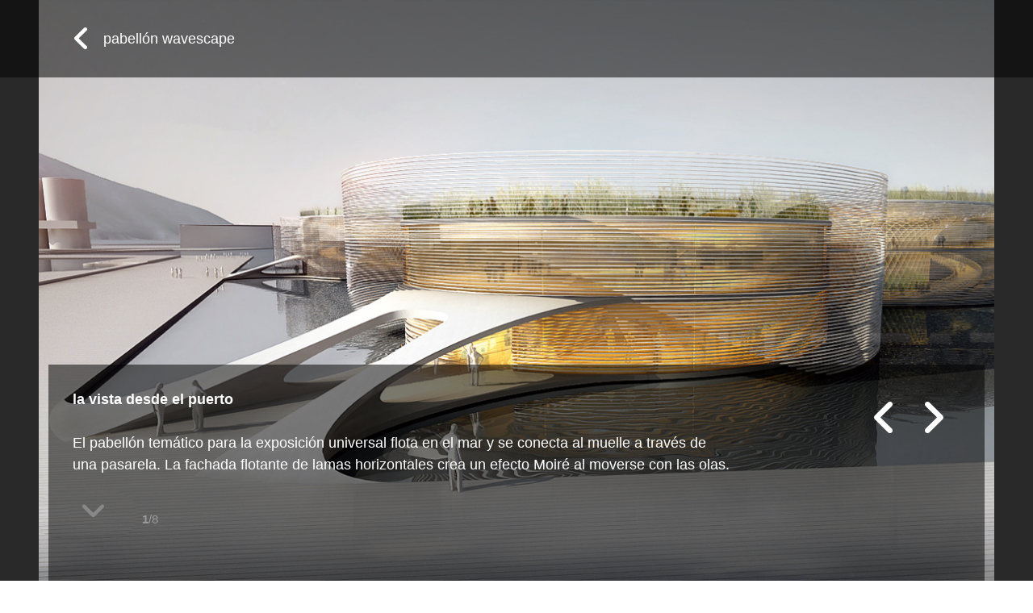

--- FILE ---
content_type: text/html; charset=UTF-8
request_url: https://aqso.net/es/work/0904tpy-thematic-building-for-the-yeosu-expo/4357-the-view-from-the-marina
body_size: 12852
content:
<!DOCTYPE html><html lang="es" ><head> <!-- Global site tag (gtag.js) - Google Analytics --> <script async src="https://www.googletagmanager.com/gtag/js?id=UA-3191872-1"></script> <script>
	  	window.dataLayer = window.dataLayer || [];
	  	function gtag(){dataLayer.push(arguments);}
	  	gtag('js', new Date());
	  	gtag('config', 'UA-3191872-1');
	  	// contact form track
		document.addEventListener( 'wpcf7mailsent', function( event ) {
			ga( 'send', 'event', 'Contact Form', 'submit' );
			gtag('config', 'AW-1047695325');
		}, false );
	</script> <meta charset="UTF-8"> <meta name="description" content="El pabellón temático para la exposición universal flota en el mar y se conecta al muelle a través de una pasarela. La fachada flotante de lamas horizontales crea un efecto Moiré al moverse con las olas."/> <meta name="viewport" content="height=device-height, width=device-width, initial-scale=1.0"/> <link rel="profile" href="https://gmpg.org/xfn/11"> <link rel="pingback" href="https://aqso.net/cms/xmlrpc.php"> <link rel="apple-touch-icon" sizes="180x180" href="/apple-touch-icon.png"> <link rel="icon" type="image/png" sizes="32x32" href="/favicon-32x32.png"> <link rel="icon" type="image/png" sizes="16x16" href="/favicon-16x16.png"> <link rel="manifest" href="/site.webmanifest"> <link rel="mask-icon" href="/safari-pinned-tab.svg" color="#5bbad5"> <meta name="msapplication-TileColor" content="#2b5797"> <meta name="theme-color" content="#ffffff"> <title>pabellón wavescape: la vista desde el puerto | AQSO </title> <meta property="og:locale" content="es"/> <meta property="og:type" content="article"/> <meta property="og:title" content="pabellón wavescape: la vista desde el puerto | AQSO"/> <meta property="og:description" content="El pabellón temático para la exposición universal flota en el mar y se conecta al muelle a través de una pasarela. La fachada flotante de lamas horizontales crea un efecto Moiré al moverse con las olas."/> <meta property="og:url" content="https://aqso.net/es/work/0904tpy-thematic-building-for-the-yeosu-expo/4357-the-view-from-the-marina"/> <meta property="og:site_name" content="AQSO"/> <meta property="article:publisher" content="https://www.facebook.com/AQSO.arquitectos.office"/> <meta property="article:modified_time" content="2021-05-07T19:13:33+00:00"/> <meta property="og:image" content="https://aqso.net/cms/files/projects/0904TPY/AQSO_thematic-pavilion_yeosu_0904TPY_exterior-767x474.jpg"/> <meta property="og:image:alt" content="AQSO arquitectos office, diseño de pabellón, fachada arquitectónica, efecto moiré, exposición universal, yeosu, corea del sur, fachada en movimiento, metal, lamas horizontales, edificio circular, estructura flotante, arquitectura extrema, diseño rompedor, gran idea"/> <meta property="og:image:width" content="767"/> <meta property="og:image:height" content="474"/> <meta name="twitter:card" content="summary_large_image"/> <meta name="twitter:creator" content="@AQSO"/> <meta name="twitter:site" content="@AQSO"/> <meta name='robots' content='index, follow, max-image-preview:large, max-snippet:-1, max-video-preview:-1'/> <style>img:is([sizes="auto" i], [sizes^="auto," i]) { contain-intrinsic-size: 3000px 1500px }</style> <!-- This site is optimized with the Yoast SEO plugin v26.6 - https://yoast.com/wordpress/plugins/seo/ --> <link rel="canonical" href="https://aqso.net/es/work/0904tpy-thematic-building-for-the-yeosu-expo/4357-the-view-from-the-marina/"/> <!-- / Yoast SEO plugin. --><link rel='dns-prefetch' href='//maps.googleapis.com'/><link rel='stylesheet' id='wp-block-library-css' href='https://aqso.net/cms/wp-includes/css/dist/block-library/style.min.css?ver=6.8.3' type='text/css' media='all'/><style id='classic-theme-styles-inline-css' type='text/css'>/*! This file is auto-generated */.wp-block-button__link{color:#fff;background-color:#32373c;border-radius:9999px;box-shadow:none;text-decoration:none;padding:calc(.667em + 2px) calc(1.333em + 2px);font-size:1.125em}.wp-block-file__button{background:#32373c;color:#fff;text-decoration:none}</style><style id='global-styles-inline-css' type='text/css'>:root{--wp--preset--aspect-ratio--square: 1;--wp--preset--aspect-ratio--4-3: 4/3;--wp--preset--aspect-ratio--3-4: 3/4;--wp--preset--aspect-ratio--3-2: 3/2;--wp--preset--aspect-ratio--2-3: 2/3;--wp--preset--aspect-ratio--16-9: 16/9;--wp--preset--aspect-ratio--9-16: 9/16;--wp--preset--color--black: #000000;--wp--preset--color--cyan-bluish-gray: #abb8c3;--wp--preset--color--white: #ffffff;--wp--preset--color--pale-pink: #f78da7;--wp--preset--color--vivid-red: #cf2e2e;--wp--preset--color--luminous-vivid-orange: #ff6900;--wp--preset--color--luminous-vivid-amber: #fcb900;--wp--preset--color--light-green-cyan: #7bdcb5;--wp--preset--color--vivid-green-cyan: #00d084;--wp--preset--color--pale-cyan-blue: #8ed1fc;--wp--preset--color--vivid-cyan-blue: #0693e3;--wp--preset--color--vivid-purple: #9b51e0;--wp--preset--gradient--vivid-cyan-blue-to-vivid-purple: linear-gradient(135deg,rgba(6,147,227,1) 0%,rgb(155,81,224) 100%);--wp--preset--gradient--light-green-cyan-to-vivid-green-cyan: linear-gradient(135deg,rgb(122,220,180) 0%,rgb(0,208,130) 100%);--wp--preset--gradient--luminous-vivid-amber-to-luminous-vivid-orange: linear-gradient(135deg,rgba(252,185,0,1) 0%,rgba(255,105,0,1) 100%);--wp--preset--gradient--luminous-vivid-orange-to-vivid-red: linear-gradient(135deg,rgba(255,105,0,1) 0%,rgb(207,46,46) 100%);--wp--preset--gradient--very-light-gray-to-cyan-bluish-gray: linear-gradient(135deg,rgb(238,238,238) 0%,rgb(169,184,195) 100%);--wp--preset--gradient--cool-to-warm-spectrum: linear-gradient(135deg,rgb(74,234,220) 0%,rgb(151,120,209) 20%,rgb(207,42,186) 40%,rgb(238,44,130) 60%,rgb(251,105,98) 80%,rgb(254,248,76) 100%);--wp--preset--gradient--blush-light-purple: linear-gradient(135deg,rgb(255,206,236) 0%,rgb(152,150,240) 100%);--wp--preset--gradient--blush-bordeaux: linear-gradient(135deg,rgb(254,205,165) 0%,rgb(254,45,45) 50%,rgb(107,0,62) 100%);--wp--preset--gradient--luminous-dusk: linear-gradient(135deg,rgb(255,203,112) 0%,rgb(199,81,192) 50%,rgb(65,88,208) 100%);--wp--preset--gradient--pale-ocean: linear-gradient(135deg,rgb(255,245,203) 0%,rgb(182,227,212) 50%,rgb(51,167,181) 100%);--wp--preset--gradient--electric-grass: linear-gradient(135deg,rgb(202,248,128) 0%,rgb(113,206,126) 100%);--wp--preset--gradient--midnight: linear-gradient(135deg,rgb(2,3,129) 0%,rgb(40,116,252) 100%);--wp--preset--font-size--small: 13px;--wp--preset--font-size--medium: 20px;--wp--preset--font-size--large: 36px;--wp--preset--font-size--x-large: 42px;--wp--preset--spacing--20: 0.44rem;--wp--preset--spacing--30: 0.67rem;--wp--preset--spacing--40: 1rem;--wp--preset--spacing--50: 1.5rem;--wp--preset--spacing--60: 2.25rem;--wp--preset--spacing--70: 3.38rem;--wp--preset--spacing--80: 5.06rem;--wp--preset--shadow--natural: 6px 6px 9px rgba(0, 0, 0, 0.2);--wp--preset--shadow--deep: 12px 12px 50px rgba(0, 0, 0, 0.4);--wp--preset--shadow--sharp: 6px 6px 0px rgba(0, 0, 0, 0.2);--wp--preset--shadow--outlined: 6px 6px 0px -3px rgba(255, 255, 255, 1), 6px 6px rgba(0, 0, 0, 1);--wp--preset--shadow--crisp: 6px 6px 0px rgba(0, 0, 0, 1);}:where(.is-layout-flex){gap: 0.5em;}:where(.is-layout-grid){gap: 0.5em;}body .is-layout-flex{display: flex;}.is-layout-flex{flex-wrap: wrap;align-items: center;}.is-layout-flex > :is(*, div){margin: 0;}body .is-layout-grid{display: grid;}.is-layout-grid > :is(*, div){margin: 0;}:where(.wp-block-columns.is-layout-flex){gap: 2em;}:where(.wp-block-columns.is-layout-grid){gap: 2em;}:where(.wp-block-post-template.is-layout-flex){gap: 1.25em;}:where(.wp-block-post-template.is-layout-grid){gap: 1.25em;}.has-black-color{color: var(--wp--preset--color--black) !important;}.has-cyan-bluish-gray-color{color: var(--wp--preset--color--cyan-bluish-gray) !important;}.has-white-color{color: var(--wp--preset--color--white) !important;}.has-pale-pink-color{color: var(--wp--preset--color--pale-pink) !important;}.has-vivid-red-color{color: var(--wp--preset--color--vivid-red) !important;}.has-luminous-vivid-orange-color{color: var(--wp--preset--color--luminous-vivid-orange) !important;}.has-luminous-vivid-amber-color{color: var(--wp--preset--color--luminous-vivid-amber) !important;}.has-light-green-cyan-color{color: var(--wp--preset--color--light-green-cyan) !important;}.has-vivid-green-cyan-color{color: var(--wp--preset--color--vivid-green-cyan) !important;}.has-pale-cyan-blue-color{color: var(--wp--preset--color--pale-cyan-blue) !important;}.has-vivid-cyan-blue-color{color: var(--wp--preset--color--vivid-cyan-blue) !important;}.has-vivid-purple-color{color: var(--wp--preset--color--vivid-purple) !important;}.has-black-background-color{background-color: var(--wp--preset--color--black) !important;}.has-cyan-bluish-gray-background-color{background-color: var(--wp--preset--color--cyan-bluish-gray) !important;}.has-white-background-color{background-color: var(--wp--preset--color--white) !important;}.has-pale-pink-background-color{background-color: var(--wp--preset--color--pale-pink) !important;}.has-vivid-red-background-color{background-color: var(--wp--preset--color--vivid-red) !important;}.has-luminous-vivid-orange-background-color{background-color: var(--wp--preset--color--luminous-vivid-orange) !important;}.has-luminous-vivid-amber-background-color{background-color: var(--wp--preset--color--luminous-vivid-amber) !important;}.has-light-green-cyan-background-color{background-color: var(--wp--preset--color--light-green-cyan) !important;}.has-vivid-green-cyan-background-color{background-color: var(--wp--preset--color--vivid-green-cyan) !important;}.has-pale-cyan-blue-background-color{background-color: var(--wp--preset--color--pale-cyan-blue) !important;}.has-vivid-cyan-blue-background-color{background-color: var(--wp--preset--color--vivid-cyan-blue) !important;}.has-vivid-purple-background-color{background-color: var(--wp--preset--color--vivid-purple) !important;}.has-black-border-color{border-color: var(--wp--preset--color--black) !important;}.has-cyan-bluish-gray-border-color{border-color: var(--wp--preset--color--cyan-bluish-gray) !important;}.has-white-border-color{border-color: var(--wp--preset--color--white) !important;}.has-pale-pink-border-color{border-color: var(--wp--preset--color--pale-pink) !important;}.has-vivid-red-border-color{border-color: var(--wp--preset--color--vivid-red) !important;}.has-luminous-vivid-orange-border-color{border-color: var(--wp--preset--color--luminous-vivid-orange) !important;}.has-luminous-vivid-amber-border-color{border-color: var(--wp--preset--color--luminous-vivid-amber) !important;}.has-light-green-cyan-border-color{border-color: var(--wp--preset--color--light-green-cyan) !important;}.has-vivid-green-cyan-border-color{border-color: var(--wp--preset--color--vivid-green-cyan) !important;}.has-pale-cyan-blue-border-color{border-color: var(--wp--preset--color--pale-cyan-blue) !important;}.has-vivid-cyan-blue-border-color{border-color: var(--wp--preset--color--vivid-cyan-blue) !important;}.has-vivid-purple-border-color{border-color: var(--wp--preset--color--vivid-purple) !important;}.has-vivid-cyan-blue-to-vivid-purple-gradient-background{background: var(--wp--preset--gradient--vivid-cyan-blue-to-vivid-purple) !important;}.has-light-green-cyan-to-vivid-green-cyan-gradient-background{background: var(--wp--preset--gradient--light-green-cyan-to-vivid-green-cyan) !important;}.has-luminous-vivid-amber-to-luminous-vivid-orange-gradient-background{background: var(--wp--preset--gradient--luminous-vivid-amber-to-luminous-vivid-orange) !important;}.has-luminous-vivid-orange-to-vivid-red-gradient-background{background: var(--wp--preset--gradient--luminous-vivid-orange-to-vivid-red) !important;}.has-very-light-gray-to-cyan-bluish-gray-gradient-background{background: var(--wp--preset--gradient--very-light-gray-to-cyan-bluish-gray) !important;}.has-cool-to-warm-spectrum-gradient-background{background: var(--wp--preset--gradient--cool-to-warm-spectrum) !important;}.has-blush-light-purple-gradient-background{background: var(--wp--preset--gradient--blush-light-purple) !important;}.has-blush-bordeaux-gradient-background{background: var(--wp--preset--gradient--blush-bordeaux) !important;}.has-luminous-dusk-gradient-background{background: var(--wp--preset--gradient--luminous-dusk) !important;}.has-pale-ocean-gradient-background{background: var(--wp--preset--gradient--pale-ocean) !important;}.has-electric-grass-gradient-background{background: var(--wp--preset--gradient--electric-grass) !important;}.has-midnight-gradient-background{background: var(--wp--preset--gradient--midnight) !important;}.has-small-font-size{font-size: var(--wp--preset--font-size--small) !important;}.has-medium-font-size{font-size: var(--wp--preset--font-size--medium) !important;}.has-large-font-size{font-size: var(--wp--preset--font-size--large) !important;}.has-x-large-font-size{font-size: var(--wp--preset--font-size--x-large) !important;}:where(.wp-block-post-template.is-layout-flex){gap: 1.25em;}:where(.wp-block-post-template.is-layout-grid){gap: 1.25em;}:where(.wp-block-columns.is-layout-flex){gap: 2em;}:where(.wp-block-columns.is-layout-grid){gap: 2em;}:root :where(.wp-block-pullquote){font-size: 1.5em;line-height: 1.6;}</style><link rel='stylesheet' id='gwaa-stylee-css' href='https://aqso.net/cms/wp-content/plugins/autocomplete-location-field-contact-form-7//assents/css/style.css?ver=1.0.0' type='text/css' media='all'/><link rel='stylesheet' id='contact-form-7-css' href='https://aqso.net/cms/wp-content/plugins/contact-form-7/includes/css/styles.css?ver=6.1.4' type='text/css' media='all'/><link rel='stylesheet' id='cascade-framework-css' href='https://aqso.net/cms/wp-content/themes/AQSO-web/assets/css/cascade/development/build-full.css?ver=6.8.3' type='text/css' media='all'/><link rel='stylesheet' id='theme_style-css' href='https://aqso.net/cms/wp-content/themes/AQSO-web/style.css?ver=6.8.3' type='text/css' media='all'/><link rel='stylesheet' id='font-awesome-css' href='https://aqso.net/cms/wp-content/themes/AQSO-web/assets/css/others/font-awesome/css/fontawesome.min.css?ver=6.8.3' type='text/css' media='all'/><link rel='stylesheet' id='font-awesome-brands-css' href='https://aqso.net/cms/wp-content/themes/AQSO-web/assets/css/others/font-awesome/css/brands.min.css?ver=6.8.3' type='text/css' media='all'/><link rel='stylesheet' id='font-awesome-solid-css' href='https://aqso.net/cms/wp-content/themes/AQSO-web/assets/css/others/font-awesome/css/solid.min.css?ver=6.8.3' type='text/css' media='all'/><link rel='stylesheet' id='font-awesome-regular-css' href='https://aqso.net/cms/wp-content/themes/AQSO-web/assets/css/others/font-awesome/css/regular.min.css?ver=6.8.3' type='text/css' media='all'/><link rel='stylesheet' id='font-awesome-compatibility-css' href='https://aqso.net/cms/wp-content/themes/AQSO-web/assets/css/others/font-awesome/css/v4-font-face.min.css?ver=6.8.3' type='text/css' media='all'/><link rel='stylesheet' id='aos-css' href='https://aqso.net/cms/wp-content/themes/AQSO-web/assets/css/others/aos/aos.css?ver=6.8.3' type='text/css' media='all'/><link rel='stylesheet' id='owl-css' href='https://aqso.net/cms/wp-content/themes/AQSO-web/assets/css/others/owlcarousel/owl.carousel.min.css?ver=6.8.3' type='text/css' media='all'/><link rel='stylesheet' id='owl-theme-css' href='https://aqso.net/cms/wp-content/themes/AQSO-web/assets/css/others/owlcarousel/owl.theme.default.min.css?ver=6.8.3' type='text/css' media='all'/><script type="text/javascript" src="https://aqso.net/cms/wp-includes/js/jquery/jquery.min.js?ver=3.7.1" id="jquery-core-js"></script><script type="text/javascript" src="https://aqso.net/cms/wp-includes/js/jquery/jquery-migrate.min.js?ver=3.4.1" id="jquery-migrate-js"></script><script type="text/javascript" src="https://aqso.net/cms/wp-content/themes/AQSO-web/assets/js/others/aos/aos.js?ver=6.8.3" id="aos-js"></script><script type="text/javascript" src="https://aqso.net/cms/wp-content/themes/AQSO-web/assets/js/others/owlcarousel/owl.carousel.min.js?ver=6.8.3" id="owl-js"></script><link rel="EditURI" type="application/rsd+xml" title="RSD" href="https://aqso.net/cms/xmlrpc.php?rsd"/><meta name="generator" content="WordPress 6.8.3"/><link hreflang="en" href="https://aqso.net/en/work/0904tpy-thematic-building-for-the-yeosu-expo/4357-the-view-from-the-marina" rel="alternate"/><link hreflang="es" href="https://aqso.net/es/work/0904tpy-thematic-building-for-the-yeosu-expo/4357-the-view-from-the-marina" rel="alternate"/><link hreflang="x-default" href="https://aqso.net/work/0904tpy-thematic-building-for-the-yeosu-expo/4357-the-view-from-the-marina" rel="alternate"/><meta name="generator" content="qTranslate-XT 3.12.1"/> <script type="application/ld+json">{"@context": "http://schema.org","@type": "NewsArticle","mainEntityOfPage": {"@type": "WebPage","@id":"https:\/\/aqso.net\/es\/work\/0904tpy-thematic-building-for-the-yeosu-expo\/4357-the-view-from-the-marina"},"headline": "pabellón wavescape: la vista desde el puerto","image": ["https:\/\/aqso.net\/cms\/files\/projects\/0904TPY\/AQSO_thematic-pavilion_yeosu_0904TPY_exterior-767x467.jpg"],"datePublished":"2011-10-24T07:58:50+00:00","dateModified": "2021-05-07T19:13:33+00:00","author": {"@type": "Organization","name": "AQSO"},"publisher": {"@type": "Organization","name": "AQSO","logo":{"@type":"ImageObject","url":"https://aqso.net/cms/files/aqso_logo.png"}},"description": "El pabellón temático para la exposición universal flota en el mar y se conecta al muelle a través de una pasarela. La fachada flotante de lamas horizontales crea un efecto Moiré al moverse con las olas."}</script> <!-- style for users with javascript deactivated --> <noscript><style type="text/css">[data-aos] {opacity: 1 !important; transform: translate(0) scale(1) !important;}</style></noscript></head><body class="attachment wp-singular attachment-template-default single single-attachment postid-4357 attachmentid-4357 attachment-jpeg wp-theme-AQSO-web" id="root"><!--<div id="exit-popup" class="modal" style="display:none"><a target="_blank" title="Follow us" href="https://www.instagram.com/AQSO.arquitectos.office/" class="jv-excluded content vhcentered" rel="noopener noreferrer"><div class="vhcentered" style="text-align: center; font-size: 19px;line-height: 30px;">👋 ahora también estamos en <br><i class="fa fa-5x fa-instagram" aria-hidden="true"></i></div></a></div>--> <script> var campaing ='';  var pastemsg = `\n\nMás en: https://aqso.net/es/p/4357 \n\n© AQSO arquitectos office`</script><!-- Theme JS --><script defer src = 'https://aqso.net/cms/wp-content/themes/AQSO-web/theme.js'></script><!-- style for users with javascript deactivated --><noscript><style type="text/css">.light .header #aqso-logo g{ fill: white; transition: fill 0.3s ease; -webkit-transition: fill 0.3s ease; transition-delay: 2s;} .light .subtitle, .light .title, .light .pretitle, .light .root{ color: white; transition: color 0.3s ease; -webkit-transition: color 0.3s ease;}</style></noscript><div id="theme" class=" dark"><div class="main attachment" > <div class="lightbox"> <div class="lb-back hide show"> <div class="site-center"> <div class="cell"> <div class="cell"> <a href="https://aqso.net/es/work/0904tpy-thematic-building-for-the-yeosu-expo#4357-the-view-from-the-marina" title="pabellón wavescape"><i style="vertical-align:middle;" class="fa fa-2x fa-angle-left" aria-hidden="true"></i> &nbsp; <span style="vertical-align:middle;">pabellón wavescape</span></a> </div> </div> </div> </div> <div class="lb-navigation" id="swipeme"> <div class="lb-button left"> <a href='https://aqso.net/es/work/0904tpy-thematic-building-for-the-yeosu-expo/4355-the-concept-diagram'><div class="a"></div></a> </div> <div class="lb-button right"> <a class='jv-excluded'href='https://aqso.net/es/work/0904tpy-thematic-building-for-the-yeosu-expo/4356-the-view-from-the-seaside'><div class="a"></div></a> </div> </div> <div class="stage"> <figure> <img loading="lazy" src="https://aqso.net/cms/files/projects/0904TPY/AQSO_thematic-pavilion_yeosu_0904TPY_exterior-767x467.jpg" srcset="https://aqso.net/cms/files/projects/0904TPY/AQSO_thematic-pavilion_yeosu_0904TPY_exterior-767x467.jpg 767w, https://aqso.net/cms/files/projects/0904TPY/AQSO_thematic-pavilion_yeosu_0904TPY_exterior-768x467.jpg 768w, https://aqso.net/cms/files/projects/0904TPY/AQSO_thematic-pavilion_yeosu_0904TPY_exterior-480x292.jpg 480w, https://aqso.net/cms/files/projects/0904TPY/AQSO_thematic-pavilion_yeosu_0904TPY_exterior-979x596.jpg 979w, https://aqso.net/cms/files/projects/0904TPY/AQSO_thematic-pavilion_yeosu_0904TPY_exterior.jpg 1200w" sizes="(max-width: 480px) 480px, (max-width: 767px) 767px,(max-width: 979px) 979px, (max-width: 1200px) 1200px, (max-width: 1800px) 1800px, 1800px" alt="AQSO arquitectos office, diseño de pabellón, fachada arquitectónica, efecto moiré, exposición universal, yeosu, corea del sur, fachada en movimiento, metal, lamas horizontales, edificio circular, estructura flotante, arquitectura extrema, diseño rompedor, gran idea"> </figure> </div> <div class="lb-footer hide show"> <div class="site-center frame"> <div class="cell"> <div class="col width-3of4 mobile-width-fit"> <div class="cell"> <p><strong>la vista desde el puerto</strong><br><br>El pabellón temático para la exposición universal flota en el mar y se conecta al muelle a través de una pasarela. La fachada flotante de lamas horizontales crea un efecto Moiré al moverse con las olas.<br><br><a style="padding: 10px" class="jv-excluded" style="vertical-align: middle" href="#site-header"><i class="fa fa-2x fa-angle-down" aria-hidden="true"></i></a><small style="padding-left:30px; vertical-align: middle"> <strong>1</strong>/8</small></p> </div> </div> <div class="col width-fill mobile-width-fill"> <div class="cell"> <a class='jv-excluded'href='https://aqso.net/es/work/0904tpy-thematic-building-for-the-yeosu-expo/4356-the-view-from-the-seaside'><div class="circle"><i class="fa fa-4x fa-angle-right" aria-hidden="true"></i></div></a> <a href='https://aqso.net/es/work/0904tpy-thematic-building-for-the-yeosu-expo/4355-the-concept-diagram'><div class="circle"><i class="fa fa-4x fa-angle-left" aria-hidden="true"></i></div></a> </div> </div> </div> </div> </div> </div> <div class="header" id="header"> <div class="site-header" id="site-header" role="banner"> <div class="head-gradient"></div> <div class="site-center" style="padding-top: 30px"> <div class="cell"> <div class="col width-2of6 mobile-width-2of6"> <div class="cell"> <a href="https://aqso.net/es/" class="xlogo"> <svg id="aqso-logo" style="width: 145px; height: 50px;"xmlns="http://www.w3.org/2000/svg" viewBox="0 0 6678.4 2318.7" xmlns:xlink="http://www.w3.org/1999/xlink" enable-background="new 0 0 6678.4 2318.7"><g fill="#010101"><path d="m874.4 1173.7c0 89.2-4.9 149.7-14.6 181.5-14.1 48.6-43.7 89.7-88.8 123.2-60.9 44.1-125 66.2-192.1 66.2-60.1.0-109.5-19-148.4-57s-58.3-83-58.3-135.2c0-53 24.3-96.7 72.9-131.1 31.8-21.2 99.4-42.8 202.7-64.9 103.3-22 178.8-41.1 226.5-57v74.3zm-408.1-513.3c37.1-26 88.8-39.1 155-39.1 98 0 164.7 15.2 2e2 45.7s53 81.5 53 153v37.1c-67.1 28.3-187.7 58.8-361.7 91.4-129 24.7-227.7 53.7-296.1 86.8-68.5 33.1-121.7 80.8-159.7 143.1-37.8 62.2-56.8 133.1-56.8 212.6.0 120.1 41.7 219.5 125.2 298.1s197.6 117.9 342.4 117.9c82.1.0 159.4-15.4 231.8-46.3s140.4-77.3 204-139.1c2.6 7.1 7 21.7 13.2 43.8 14.1 48.6 26 85.2 35.8 109.9h368.3c-32.7-67.1-55-130-66.9-188.8-11.9-58.7-17.9-149.9-17.9-273.5l4-434.6c0-161.6-16.6-272.7-49.7-333.2s-90.3-110.4-171.6-149.7-204.9-58.9-370.9-58.9c-182.8.0-320.6 32.7-413.3 98-92.7 65.2-158 165.9-196 301.9l337.8 60.9c23-65.3 53-111 90.1-137"/><path d="m2230.2 1400.9c-64.5 76.8-139.6 115.2-225.2 115.2s-157.6-34.2-215.9-102.7c-58.3-68.4-87.4-179.9-87.4-334.5.0-155.4 30.2-268.9 90.7-340.5 60.5-71.5 135.8-107.3 225.9-107.3 88.3.0 161.9 35.1 220.6 105.3s88.1 177.3 88.1 321.2c-.1 152.1-32.4 266.4-96.8 343.3m457 912.7v-1942.1h-343.1v208c-53-80.3-113.7-140.4-182.1-180.2-68.5-39.7-149.5-59.6-243.1-59.6-169.6.0-311.5 63.4-425.9 190.1s-171.5 303.2-171.5 529.2c0 240.3 60.9 430.6 182.8 571 103.3 120.1 234.9 180.2 394.8 180.2 83.9.0 162-18.3 234.5-55 72.4-36.6 132.9-86.3 181.5-149v707.4h372.1z"/><path d="m2962.3 1674c111.7 77.7 263.4 116.6 455.1 116.6 211.1.0 370.5-46.4 478.2-139.1s161.6-203.5 161.6-332.5c0-118.4-38.9-210.6-116.6-276.9-78.6-65.4-217.1-120.6-415.3-165.6-198.3-45-314.2-79.9-347.7-104.6-24.7-18.5-37.1-41.1-37.1-67.6.0-30.9 14.1-56.1 42.4-75.5 42.4-27.4 112.6-41.1 210.6-41.1 77.7.0 137.6 14.6 179.5 43.7 41.9 29.2 70.4 71.1 85.4 125.9l351.1-64.9c-35.3-122.7-99.8-215.5-193.4-278.2s-236.7-94.1-429.2-94.1c-202.2.0-351.5 41.5-447.8 124.5s-144.4 185.5-144.4 307.4c0 135.1 55.6 240.7 166.9 316.6 80.3 54.8 270.7 115.2 571 181.5 64.5 15.1 106 31.4 124.5 49 17.7 18.5 26.5 42 26.5 70.2.0 41.5-16.4 74.6-49 99.3-48.6 35.3-121 53-217.2 53-87.4.0-155.4-18.7-204-56.3-48.6-37.5-80.8-92.5-96.7-164.9l-373.6 57c34.4 133.4 107.5 238.9 219.2 316.6"/><path d="m4583 739.2c66.3-74.2 147.9-111.3 245.1-111.3s178.6 37.1 244.4 111.3 98.7 180.2 98.7 318c0 141.3-32.9 249.1-98.7 323.2-65.8 74.2-147.2 111.3-244.4 111.3s-178.8-37.1-245.1-111.3c-66.2-74.2-99.4-181-99.4-320.6.0-139.5 33.2-246.4 99.4-320.6m-389.5 712.1c61 112.6 149.9 198.1 267 256.4 117 58.3 240 87.4 368.9 87.4 208.4.0 381.3-70 518.7-210 137.3-140 206-316.4 206-529.2.0-211.1-68-385.7-204-524-136-138.2-310.5-207.3-523.3-207.3-137.8.0-262.5 30.5-374.3 91.4-111.7 60.9-198 149.3-259 264.9-60.9 115.7-91.4 235.4-91.4 359 0 161.7 30.4 298.8 91.4 411.4"/><path d="m5716.5 423.2h204.8c-2 83.3-21.3 150.1-58 200.3-36.6 50.2-97.1 89.3-181.5 117.5l82.8 174.7c89.4-32.2 163.4-76.3 222.1-132.5s98.9-119.5 120.5-189.8 32.4-167.2 32.4-290.7v-302.7h-423.2v423.2z"/><path d="m6239.5 423.2h204.8c-2 83.3-21.3 150.1-58 200.3-36.6 50.2-97.1 89.3-181.5 117.5l82.8 174.7c89.4-32.2 163.4-76.3 222.1-132.5 58.8-56.2 98.9-119.5 120.5-189.8s32.4-167.2 32.4-290.7v-302.7h-423.2v423.2z"/></g></svg> </a> </div> </div> <div class="col navigation"> <div class="cell"> <div class="col navi-row"> <div> <a href="https://aqso.net/es/work"> <span class="1 pretitle">proyectos</span> </a> <a href="https://aqso.net/es/work/0904tpy-thematic-building-for-the-yeosu-expo"> <span class="3 pretitle">pabellón wavescape</span> </a><h1 class="title">la vista desde el puerto</h1> </div><!--filters--> </div><!--col--> <div class="col navi-row"> <a href="https://aqso.net/es/office"> <span class="root">estudio</span> </a> </div><!--col--> <!--search box--> <form method="get" id="searchform" action="https://aqso.net/es/search"> <div class="col no-search-results"> <div class="col mobile-width-fit width-fit"> <i class="fa root fa-2x fa-search search-button" aria-hidden="true"></i> </div> <div class="col width-1of3 mobile-width-fill"> <input type="text" style="display:none" class="search-box" name="q" placeholder=" "> </div> </div> </form><!-- search form wrapper --> <script type="text/javascript">
						var $input = jQuery('.search-box');
						jQuery('.search-button').on('mousedown', function () {
							jQuery(this).data('inputFocused', $input.is(":focus"));
						}).click(function () {
							if (jQuery(this).data('inputFocused')) {
								jQuery('.no-search-results .search-box').blur().removeClass('search-focus');
								jQuery('.navigation').removeClass('search-focus');
							} else {
								$input.show().focus();
								jQuery('.navigation').addClass('search-focus');
							}
						});
						jQuery('.search-box').focusout(function() {
        					jQuery('.no-search-results .search-box').hide();
							jQuery('.navigation').removeClass('search-focus');
    					});
						jQuery('.search-box').focusin(function() {
        					jQuery('.no-search-results .search-box').show();
							jQuery('.navigation').addClass('search-focus');
    					});
						</script> <!--search box--> </div><!--cell--> </div><!--navigation--> </div><!--cell--> </div><!--site center--> </div><!--site header--></div><!--header--><script type="application/ld+json">{"@context": "https://schema.org","@type": "BreadcrumbList","itemListElement": [{"@type": "ListItem","position": 1,"name": "proyectos","item": "https://aqso.net/es/work"},{"@type": "ListItem","position": 2,"name": "artes escénicas","item": "https://aqso.net/es/work/t/performing-arts"},{"@type": "ListItem","position": 3,"name": "pabellón wavescape","item": "https://aqso.net/es/work/0904tpy-thematic-building-for-the-yeosu-expo"},{"@type": "ListItem","position": 4,"name": "la vista desde el puerto","item": "https://aqso.net/es/work/0904tpy-thematic-building-for-the-yeosu-expo/4357-the-view-from-the-marina"}]}</script> <div class="site-center page-header single"> <div class="cell"> <div class="col"> <div class="col width-2of3"> <div class="cell"> <!-- Attachment description content --> </div> </div> <div class="col width-fill sidebar"> <div class="cell"> <div class="tags"> <strong>#</strong><br><a href="https://aqso.net/es/tag/concrete" rel="tag">hormigón</a><br><a href="https://aqso.net/es/tag/exterior-view" rel="tag">vista exterior</a><br><a href="https://aqso.net/es/tag/eye-level-view" rel="tag">vista a nivel de los ojos</a><br><a href="https://aqso.net/es/tag/glass" rel="tag">vidrio</a><br><a href="https://aqso.net/es/tag/green-roof" rel="tag">cubierta vegetal</a><br><a href="https://aqso.net/es/tag/louvres" rel="tag">lamas</a><br><a href="https://aqso.net/es/tag/promenade" rel="tag">promenade</a><br><a href="https://aqso.net/es/tag/transparency" rel="tag">transparencia</a> </div> </div> </div> </div> </div> </div> <div class="col" > <div class="site-center"> <div class="cell"> <div class="col"> <div class="cell"> <h3 style="padding: 50px 0 50px 0 "><a href="https://aqso.net/es/work/0904tpy-thematic-building-for-the-yeosu-expo" title="pabellón wavescape">Más sobre este proyecto</a></h3> </div> </div> <div class="col"> <div class="col grid-item width-1of3 mobile-width-1of2" data-aos="fade-up"> <div class="cell"> <figure> <a href="https://aqso.net/es/work/0904tpy-thematic-building-for-the-yeosu-expo/4360-the-cross-and-longitudinal-section"> <div class="image-frame"> <img loading="lazy" src="https://aqso.net/cms/files/projects/0904TPY/AQSO_thematic-pavilion_yeosu_0904TPY_sections-767x767.jpg" srcset="https://aqso.net/cms/files/projects/0904TPY/AQSO_thematic-pavilion_yeosu_0904TPY_sections-767x767.jpg 767w, https://aqso.net/cms/files/projects/0904TPY/AQSO_thematic-pavilion_yeosu_0904TPY_sections-134x134.jpg 134w, https://aqso.net/cms/files/projects/0904TPY/AQSO_thematic-pavilion_yeosu_0904TPY_sections-150x150.jpg 150w, https://aqso.net/cms/files/projects/0904TPY/AQSO_thematic-pavilion_yeosu_0904TPY_sections-480x480.jpg 480w, https://aqso.net/cms/files/projects/0904TPY/AQSO_thematic-pavilion_yeosu_0904TPY_sections-979x979.jpg 979w, https://aqso.net/cms/files/projects/0904TPY/AQSO_thematic-pavilion_yeosu_0904TPY_sections-1200x1200.jpg 1200w, https://aqso.net/cms/files/projects/0904TPY/AQSO_thematic-pavilion_yeosu_0904TPY_sections-1800x1800.jpg 1800w" sizes="(max-width: 480px) 480px, (max-width: 767px) 767px,(max-width: 979px) 979px, (max-width: 1200px) 1200px, (max-width: 1800px) 1800px, 1800px" alt="AQSO arquitectos office. Las secciones muestran la estructura fungiforme de la cubierta, la fachada flotante y las pasarelas y rampas interiores que conectan el interior de los pabellones y la cubierta."> </div> </a> </figure> </div> <div class="mobile-hidden"> <div class="cell"> <h3><a href="https://aqso.net/es/work/0904tpy-thematic-building-for-the-yeosu-expo/4360-the-cross-and-longitudinal-section"></a></h3> </div> </div> </div> <div class="col grid-item width-1of3 mobile-width-1of2" data-aos="fade-up"> <div class="cell"> <figure> <a href="https://aqso.net/es/work/0904tpy-thematic-building-for-the-yeosu-expo/4356-the-view-from-the-seaside"> <div class="image-frame"> <img loading="lazy" src="https://aqso.net/cms/files/projects/0904TPY/AQSO_thematic-pavilion_yeosu_0904TPY_exterior-facade-767x767.jpg" srcset="https://aqso.net/cms/files/projects/0904TPY/AQSO_thematic-pavilion_yeosu_0904TPY_exterior-facade-767x767.jpg 767w, https://aqso.net/cms/files/projects/0904TPY/AQSO_thematic-pavilion_yeosu_0904TPY_exterior-facade-134x134.jpg 134w, https://aqso.net/cms/files/projects/0904TPY/AQSO_thematic-pavilion_yeosu_0904TPY_exterior-facade-150x150.jpg 150w, https://aqso.net/cms/files/projects/0904TPY/AQSO_thematic-pavilion_yeosu_0904TPY_exterior-facade-480x480.jpg 480w, https://aqso.net/cms/files/projects/0904TPY/AQSO_thematic-pavilion_yeosu_0904TPY_exterior-facade-979x979.jpg 979w, https://aqso.net/cms/files/projects/0904TPY/AQSO_thematic-pavilion_yeosu_0904TPY_exterior-facade-1200x1200.jpg 1200w, https://aqso.net/cms/files/projects/0904TPY/AQSO_thematic-pavilion_yeosu_0904TPY_exterior-facade-1800x1800.jpg 1800w" sizes="(max-width: 480px) 480px, (max-width: 767px) 767px,(max-width: 979px) 979px, (max-width: 1200px) 1200px, (max-width: 1800px) 1800px, 1800px" alt="AQSO arquitectos office. Pabellón Wavescape, fachada con lamas horizontales, edificio flotante, transparencia"> </div> </a> </figure> </div> <div class="mobile-hidden"> <div class="cell"> <h3><a href="https://aqso.net/es/work/0904tpy-thematic-building-for-the-yeosu-expo/4356-the-view-from-the-seaside"></a></h3> </div> </div> </div> <div class="col grid-item width-1of3 mobile-width-1of2" data-aos="fade-up"> <div class="cell"> <figure> <a href="https://aqso.net/es/work/0904tpy-thematic-building-for-the-yeosu-expo/4359-the-floor-plan-layouts"> <div class="image-frame"> <img loading="lazy" src="https://aqso.net/cms/files/projects/0904TPY/AQSO_thematic-pavilion_yeosu_0904TPY_plans-767x767.jpg" srcset="https://aqso.net/cms/files/projects/0904TPY/AQSO_thematic-pavilion_yeosu_0904TPY_plans-767x767.jpg 767w, https://aqso.net/cms/files/projects/0904TPY/AQSO_thematic-pavilion_yeosu_0904TPY_plans-134x134.jpg 134w, https://aqso.net/cms/files/projects/0904TPY/AQSO_thematic-pavilion_yeosu_0904TPY_plans-150x150.jpg 150w, https://aqso.net/cms/files/projects/0904TPY/AQSO_thematic-pavilion_yeosu_0904TPY_plans-480x480.jpg 480w, https://aqso.net/cms/files/projects/0904TPY/AQSO_thematic-pavilion_yeosu_0904TPY_plans-979x979.jpg 979w, https://aqso.net/cms/files/projects/0904TPY/AQSO_thematic-pavilion_yeosu_0904TPY_plans-1200x1200.jpg 1200w, https://aqso.net/cms/files/projects/0904TPY/AQSO_thematic-pavilion_yeosu_0904TPY_plans-1800x1800.jpg 1800w" sizes="(max-width: 480px) 480px, (max-width: 767px) 767px,(max-width: 979px) 979px, (max-width: 1200px) 1200px, (max-width: 1800px) 1800px, 1800px" alt="AQSO arquitectos office. Pabellón Wavescape, planos generales, molécula de agua, disposición. El edificio consta de dos pabellones circulares principales conectados a cuatro pabellones secundarios"> </div> </a> </figure> </div> <div class="mobile-hidden"> <div class="cell"> <h3><a href="https://aqso.net/es/work/0904tpy-thematic-building-for-the-yeosu-expo/4359-the-floor-plan-layouts"></a></h3> </div> </div> </div> <div class="col grid-item width-1of3 mobile-width-1of2" data-aos="fade-up"> <div class="cell"> <figure> <a href="https://aqso.net/es/work/0904tpy-thematic-building-for-the-yeosu-expo/4355-the-concept-diagram"> <div class="image-frame"> <img loading="lazy" src="https://aqso.net/cms/files/projects/0904TPY/AQSO_thematic-pavilion_yeosu_0904TPY_axo-767x767.jpg" srcset="https://aqso.net/cms/files/projects/0904TPY/AQSO_thematic-pavilion_yeosu_0904TPY_axo-767x767.jpg 767w, https://aqso.net/cms/files/projects/0904TPY/AQSO_thematic-pavilion_yeosu_0904TPY_axo-134x134.jpg 134w, https://aqso.net/cms/files/projects/0904TPY/AQSO_thematic-pavilion_yeosu_0904TPY_axo-150x150.jpg 150w, https://aqso.net/cms/files/projects/0904TPY/AQSO_thematic-pavilion_yeosu_0904TPY_axo-480x480.jpg 480w, https://aqso.net/cms/files/projects/0904TPY/AQSO_thematic-pavilion_yeosu_0904TPY_axo-979x979.jpg 979w, https://aqso.net/cms/files/projects/0904TPY/AQSO_thematic-pavilion_yeosu_0904TPY_axo-1200x1200.jpg 1200w, https://aqso.net/cms/files/projects/0904TPY/AQSO_thematic-pavilion_yeosu_0904TPY_axo-1800x1800.jpg 1800w" sizes="(max-width: 480px) 480px, (max-width: 767px) 767px,(max-width: 979px) 979px, (max-width: 1200px) 1200px, (max-width: 1800px) 1800px, 1800px" alt="AQSO arquiectos office. Pabellón Wavescape, sección transversal, diagrama, cimientos, techo verde, océano, agua"> </div> </a> </figure> </div> <div class="mobile-hidden"> <div class="cell"> <h3><a href="https://aqso.net/es/work/0904tpy-thematic-building-for-the-yeosu-expo/4355-the-concept-diagram"></a></h3> </div> </div> </div> <div class="col grid-item width-1of3 mobile-width-1of2" data-aos="fade-up"> <div class="cell"> <figure> <a href="https://aqso.net/es/work/0904tpy-thematic-building-for-the-yeosu-expo/4361-the-birdview"> <div class="image-frame"> <img loading="lazy" src="https://aqso.net/cms/files/projects/0904TPY/AQSO_thematic-pavilion_yeosu_0904TPY_site-767x767.jpg" srcset="https://aqso.net/cms/files/projects/0904TPY/AQSO_thematic-pavilion_yeosu_0904TPY_site-767x767.jpg 767w, https://aqso.net/cms/files/projects/0904TPY/AQSO_thematic-pavilion_yeosu_0904TPY_site-134x134.jpg 134w, https://aqso.net/cms/files/projects/0904TPY/AQSO_thematic-pavilion_yeosu_0904TPY_site-150x150.jpg 150w, https://aqso.net/cms/files/projects/0904TPY/AQSO_thematic-pavilion_yeosu_0904TPY_site-480x480.jpg 480w, https://aqso.net/cms/files/projects/0904TPY/AQSO_thematic-pavilion_yeosu_0904TPY_site-979x979.jpg 979w, https://aqso.net/cms/files/projects/0904TPY/AQSO_thematic-pavilion_yeosu_0904TPY_site-1200x1200.jpg 1200w, https://aqso.net/cms/files/projects/0904TPY/AQSO_thematic-pavilion_yeosu_0904TPY_site-1800x1800.jpg 1800w" sizes="(max-width: 480px) 480px, (max-width: 767px) 767px,(max-width: 979px) 979px, (max-width: 1200px) 1200px, (max-width: 1800px) 1800px, 1800px" alt="AQSO arquitectos office. Pabellón Wavescape, vista de pájaro, plano del emplazamiento, puerto deportivo. El pabellón ocupa una posición central en la bahía frente al lugar de la exposición temática."> </div> </a> </figure> </div> <div class="mobile-hidden"> <div class="cell"> <h3><a href="https://aqso.net/es/work/0904tpy-thematic-building-for-the-yeosu-expo/4361-the-birdview"></a></h3> </div> </div> </div> <div class="col grid-item width-1of3 mobile-width-1of2" data-aos="fade-up"> <div class="cell"> <figure> <a href="https://aqso.net/es/work/0904tpy-thematic-building-for-the-yeosu-expo/4362-the-cross-sections"> <div class="image-frame"> <img loading="lazy" src="https://aqso.net/cms/files/projects/0904TPY/AQSO_thematic-pavilion_yeosu_0904TPY_views-767x767.jpg" srcset="https://aqso.net/cms/files/projects/0904TPY/AQSO_thematic-pavilion_yeosu_0904TPY_views-767x767.jpg 767w, https://aqso.net/cms/files/projects/0904TPY/AQSO_thematic-pavilion_yeosu_0904TPY_views-134x134.jpg 134w, https://aqso.net/cms/files/projects/0904TPY/AQSO_thematic-pavilion_yeosu_0904TPY_views-150x150.jpg 150w, https://aqso.net/cms/files/projects/0904TPY/AQSO_thematic-pavilion_yeosu_0904TPY_views-480x480.jpg 480w, https://aqso.net/cms/files/projects/0904TPY/AQSO_thematic-pavilion_yeosu_0904TPY_views-979x979.jpg 979w, https://aqso.net/cms/files/projects/0904TPY/AQSO_thematic-pavilion_yeosu_0904TPY_views-1200x1200.jpg 1200w, https://aqso.net/cms/files/projects/0904TPY/AQSO_thematic-pavilion_yeosu_0904TPY_views-1800x1800.jpg 1800w" sizes="(max-width: 480px) 480px, (max-width: 767px) 767px,(max-width: 979px) 979px, (max-width: 1200px) 1200px, (max-width: 1800px) 1800px, 1800px" alt="AQSO aquitectos office. Pabellón Wavescape, sección, movimiento de la fachada de la marea baja a la marea alta, estructura de hormigón en alta mar, pilotes"> </div> </a> </figure> </div> <div class="mobile-hidden"> <div class="cell"> <h3><a href="https://aqso.net/es/work/0904tpy-thematic-building-for-the-yeosu-expo/4362-the-cross-sections"></a></h3> </div> </div> </div> <div class="col grid-item width-1of3 mobile-width-1of2" data-aos="fade-up"> <div class="cell"> <figure> <a href="https://aqso.net/es/work/0904tpy-thematic-building-for-the-yeosu-expo/4358-the-interior-view"> <div class="image-frame"> <img loading="lazy" src="https://aqso.net/cms/files/projects/0904TPY/AQSO_thematic-pavilion_yeosu_0904TPY_interior-767x767.jpg" srcset="https://aqso.net/cms/files/projects/0904TPY/AQSO_thematic-pavilion_yeosu_0904TPY_interior-767x767.jpg 767w, https://aqso.net/cms/files/projects/0904TPY/AQSO_thematic-pavilion_yeosu_0904TPY_interior-134x134.jpg 134w, https://aqso.net/cms/files/projects/0904TPY/AQSO_thematic-pavilion_yeosu_0904TPY_interior-150x150.jpg 150w, https://aqso.net/cms/files/projects/0904TPY/AQSO_thematic-pavilion_yeosu_0904TPY_interior-480x480.jpg 480w, https://aqso.net/cms/files/projects/0904TPY/AQSO_thematic-pavilion_yeosu_0904TPY_interior-979x979.jpg 979w, https://aqso.net/cms/files/projects/0904TPY/AQSO_thematic-pavilion_yeosu_0904TPY_interior-1200x1200.jpg 1200w, https://aqso.net/cms/files/projects/0904TPY/AQSO_thematic-pavilion_yeosu_0904TPY_interior-1800x1800.jpg 1800w" sizes="(max-width: 480px) 480px, (max-width: 767px) 767px,(max-width: 979px) 979px, (max-width: 1200px) 1200px, (max-width: 1800px) 1800px, 1800px" alt="AQSO arquitectos office. Pabellón wavescape, interior, estructura acanalada, mega columna central. El interior del pabellón tiene una gran columna central que soporta la cubierta de aspecto fungiforme."> </div> </a> </figure> </div> <div class="mobile-hidden"> <div class="cell"> <h3><a href="https://aqso.net/es/work/0904tpy-thematic-building-for-the-yeosu-expo/4358-the-interior-view"></a></h3> </div> </div> </div> </div> </div> </div> </div></div><script>
// auto hide lightbox caption and navigation
var isLargeWindow;
jQuery(window).on('resize', function() {
    isLargeWindow = jQuery(this).width() > 450;
});

var timedelay = 1;
var _delay = setInterval(delayCheck, 500);

jQuery('.lightbox').on('mousemove', showAllEvent);


function delayCheck() {
  if (timedelay == 3 && isLargeWindow) {
    jQuery('.hide').removeClass('show');
    timedelay = 1;
  }
  timedelay = timedelay + 1;
}

function showAllEvent() {
  jQuery('.hide').addClass('show');
  timedelay = 1;
  clearInterval(_delay);
  _delay = setInterval(delayCheck, 1000);
}



// Swippe detection for touch screens
function detectswipe(el,func) {
  swipe_det = new Object();
  swipe_det.sX = 0; swipe_det.sY = 0; swipe_det.eX = 0; swipe_det.eY = 0;
  var min_x = 30;  //min x swipe for horizontal swipe
  var max_x = 30;  //max x difference for vertical swipe
  var min_y = 50;  //min y swipe for vertical swipe
  var max_y = 60;  //max y difference for horizontal swipe
  var direc = "";
  ele = document.getElementById(el);
  ele.addEventListener('touchstart',function(e){
    var t = e.touches[0];
    swipe_det.sX = t.screenX; 
    swipe_det.sY = t.screenY;
  },false);
  ele.addEventListener('touchmove',function(e){
    e.preventDefault();
    var t = e.touches[0];
    swipe_det.eX = t.screenX; 
    swipe_det.eY = t.screenY;    
  },false);
  ele.addEventListener('touchend',function(e){
    //horizontal detection
    if ((((swipe_det.eX - min_x > swipe_det.sX) || (swipe_det.eX + min_x < swipe_det.sX)) && ((swipe_det.eY < swipe_det.sY + max_y) && (swipe_det.sY > swipe_det.eY - max_y) && (swipe_det.eX > 0)))) {
      if(swipe_det.eX > swipe_det.sX) direc = "r";
      else direc = "l";
    }
    //vertical detection
    else if ((((swipe_det.eY - min_y > swipe_det.sY) || (swipe_det.eY + min_y < swipe_det.sY)) && ((swipe_det.eX < swipe_det.sX + max_x) && (swipe_det.sX > swipe_det.eX - max_x) && (swipe_det.eY > 0)))) {
      if(swipe_det.eY > swipe_det.sY) direc = "d";
      else direc = "u";
    }

    if (direc != "") {
      if(typeof func == 'function') func(el,direc);
    }
    direc = "";
    swipe_det.sX = 0; swipe_det.sY = 0; swipe_det.eX = 0; swipe_det.eY = 0;
  },false);  
}

function myfunction(el,d) {
  //alert("you swiped on element with id '"+el+"' to "+d+" direction");
    if (d == 'r'){
        var previous = jQuery('.lb-button.left').find('a').attr('href');
        window.location.href = previous;
    }
    if (d == 'l'){
        var next = jQuery('.lb-button.right').find('a').attr('href');
        window.location.href = next;
    }
}
detectswipe('swipeme',myfunction);
	
	
jQuery(document).keydown(function(e){
	var parent = 'https://aqso.net/es/work/0904tpy-thematic-building-for-the-yeosu-expo';
    if (e.which == 37 || e.which == 38) { 
       	var previous = jQuery('.lb-button.left a').attr('href');
		if(previous){
			window.location.href = previous;
		}else{
			window.location.href = parent;
		}
       	return false;
    }
	if (e.which == 39 || e.which == 40) { 
       	var next = jQuery('.lb-button.right a').attr('href');
		if(next){
			window.location.href = next;
		}else{
			window.location.href = parent;
		}
       	return false;
    }
});
</script> <div class="footer"> <div class="site-center"> <div class="cell"> <div class="col" style="padding:0 0 30px 0;"> <div class="cell page-top"> <a href="#" id="go-to-top"> <i class="fa fa-4x fa-angle-up" aria-hidden="true"></i> </a> </div> <div class="cell links"> <style>.qtranxs_widget ul { margin: 0; }.qtranxs_widget ul li{display: inline; /* horizontal list, use "list-item" or other appropriate value for vertical list */list-style-type: none; /* use "initial" or other to enable bullets */margin: 0 5px 0 0; /* adjust spacing between items */opacity: 0.5;-o-transition: 1s ease opacity;-moz-transition: 1s ease opacity;-webkit-transition: 1s ease opacity;transition: 1s ease opacity;}/* .qtranxs_widget ul li span { margin: 0 5px 0 0; } */ /* other way to control spacing */.qtranxs_widget ul li.active { opacity: 0.8; }.qtranxs_widget ul li:hover { opacity: 1; }.qtranxs_widget img { box-shadow: none; vertical-align: middle; display: initial; }.qtranxs_flag { height:12px; width:18px; display:block; }.qtranxs_flag_and_text { padding-left:20px; }.qtranxs_flag span { display:none; }</style><div class="widget qtranxs_widget"><ul class="language-chooser language-chooser-custom qtranxs_language_chooser" id="qtranslate--1-chooser"><li class="language-chooser-item language-chooser-item-en"><a href="https://aqso.net/en/work/0904tpy-thematic-building-for-the-yeosu-expo/4357-the-view-from-the-marina" title="English (en)">en</a></li><li class="language-chooser-item language-chooser-item-es active"><a href="https://aqso.net/es/work/0904tpy-thematic-building-for-the-yeosu-expo/4357-the-view-from-the-marina" title="Español (es)">es</a></li></ul><div class="qtranxs_widget_end"></div></div> <a href="https://aqso.net/es/office/contact/legal-notices">&copy;</a> </div> </div> <div class="col" data-aos="fade" data-aos-delay="300"> <div class="col width-1of5"> <div class="cell links"> <span class="top-link"> <a href="https://aqso.net/es/work">proyectos</a> </span><br> <a href="https://aqso.net/es/work/t/city-planning">planeamiento</a><br><a href="https://aqso.net/es/work/t/commercial">edificios comerciales</a><br><a href="https://aqso.net/es/work/t/public-buildings">edificios de uso público</a><br><a href="https://aqso.net/es/work/t/residential">residencial</a><br><a href="https://aqso.net/es/work/t/urban-design">diseño urbano</a><br> </div> </div> <div class="col width-1of5"> <div class="cell links"> <span class="top-link"> <a href="https://aqso.net/es/office">estudio</a> </span><br> <span><a href="https://aqso.net/es/office/expertise">actividad</a></span><br><span><a href="https://aqso.net/es/office/expertise/services">soluciones</a></span><br><span><a href="https://aqso.net/es/office/publications">publicaciones</a></span><br><span><a href="https://aqso.net/es/office/news">noticias</a></span><br> </div> </div> <div class="col width-1of5"></div> <div class="col width-1of5"> <div class="cell links"> <span class="top-link"><a href="https://aqso.net/es/office/contact">contacto</a></span><br><span class="top-link"><a href="https://aqso.net/es/office/talent">talento</a></span><br><span class="top-link"><a href="https://aqso.net/es/office/contact/site-map">mapa web</a></span><br> </div> </div> </div> </div> </div> </div> </div> <!--theme--> <script type="speculationrules">
{"prefetch":[{"source":"document","where":{"and":[{"href_matches":"\/es\/*"},{"not":{"href_matches":["\/cms\/wp-*.php","\/cms\/wp-admin\/*","\/cms\/files\/*","\/cms\/wp-content\/*","\/cms\/wp-content\/plugins\/*","\/cms\/wp-content\/themes\/AQSO-web\/*","\/es\/*\\?(.+)"]}},{"not":{"selector_matches":"a[rel~=\"nofollow\"]"}},{"not":{"selector_matches":".no-prefetch, .no-prefetch a"}}]},"eagerness":"conservative"}]}
</script><script type="text/javascript">
document.addEventListener( 'wpcf7mailsent', function( event ) {
	if ( '4598' == event.detail.contactFormId || '5082' == event.detail.contactFormId ) {
        jQuery('#wpcf7-f4598-o1 .fields, #wpcf7-f5082-o2 .fields').hide();
		jQuery('html,body').animate({ scrollTop: jQuery('.wpcf7-form.sent').offset().top -40 }, 'slow');
		
		jQuery('#wpcf7-f4598-o1 .wpcf7-form.sent, #wpcf7-f5082-o2 .wpcf7-form.sent').prepend('<i class="color-green fa fa-3x fa-check" aria-hidden="true"></i><br><br>');
		
		var social = '<div class="col div-after-form-sent"><p class="socialise-after-form">Mientras tanto, ven a socializar con nosotros:<br><br><a target="_blank" title="Instagram" href="https://www.instagram.com/AQSO.arquitectos.office/" class="jv-excluded social" rel="noopener noreferrer"><i class="fa-brands fa-instagram"></i></a>  <a target="_blank" title="LinkedIn" href="https://www.linkedin.com/company/aqso-arquitectos-office/" class="jv-excluded social" rel="noopener noreferrer"><i class="fa-brands fa-linkedin-in"></i></a>  <a target="_blank" title="Facebook" href="https://www.facebook.com/AQSO.arquitectos.office/" class="jv-excluded social" rel="noopener noreferrer"><i class="fa-brands fa-facebook-f"></i></a> <a target="_blank" title="Twitter X" href="https://twitter.com/aqso" class="jv-excluded social" rel="noopener noreferrer"><i class="fa-brands fa-x-twitter"></i></a></p></div>';
		
		jQuery( social ).appendTo('#wpcf7-f5082-o2 .wpcf7-form.sent').hide().delay(2500).slideDown(500);
		jQuery( social ).appendTo('#wpcf7-f4598-o1 .wpcf7-form.sent').hide().delay(2500).slideDown(500);
		
        
	}
}, false );
jQuery('.human-quiz, .wpcf7-quiz-label').hide();
jQuery('input[name=name]').keyup(function(){
	if(jQuery(this).val().length)
		jQuery('.human-quiz, .wpcf7-quiz-label').show();
    else
    	jQuery('.human-quiz, .wpcf7-quiz-label').hide();
});
</script><script type="text/javascript" src="https://maps.googleapis.com/maps/api/js?key=AIzaSyDPzrR6BFZTTj-qbVbdsEknoAQIUWsAaKw&amp;libraries=places&amp;ver=null" id="gpa-google-places-api-js"></script><script type="text/javascript" src="https://aqso.net/cms/wp-includes/js/dist/hooks.min.js?ver=4d63a3d491d11ffd8ac6" id="wp-hooks-js"></script><script type="text/javascript" src="https://aqso.net/cms/wp-includes/js/dist/i18n.min.js?ver=5e580eb46a90c2b997e6" id="wp-i18n-js"></script><script type="text/javascript" id="wp-i18n-js-after">
/* <![CDATA[ */
wp.i18n.setLocaleData( { "text direction\u0004ltr": [ "ltr" ] } );
/* ]]> */
</script><script type="text/javascript" src="https://aqso.net/cms/wp-content/plugins/contact-form-7/includes/swv/js/index.js?ver=6.1.4" id="swv-js"></script><script type="text/javascript" id="contact-form-7-js-translations">
/* <![CDATA[ */
( function( domain, translations ) {
	var localeData = translations.locale_data[ domain ] || translations.locale_data.messages;
	localeData[""].domain = domain;
	wp.i18n.setLocaleData( localeData, domain );
} )( "contact-form-7", {"translation-revision-date":"2025-12-01 15:45:40+0000","generator":"GlotPress\/4.0.3","domain":"messages","locale_data":{"messages":{"":{"domain":"messages","plural-forms":"nplurals=2; plural=n != 1;","lang":"es"},"This contact form is placed in the wrong place.":["Este formulario de contacto est\u00e1 situado en el lugar incorrecto."],"Error:":["Error:"]}},"comment":{"reference":"includes\/js\/index.js"}} );
/* ]]> */
</script><script type="text/javascript" id="contact-form-7-js-before">
/* <![CDATA[ */
var wpcf7 = {
    "api": {
        "root": "https:\/\/aqso.net\/es\/wp-json\/",
        "namespace": "contact-form-7\/v1"
    }
};
/* ]]> */
</script><script type="text/javascript" src="https://aqso.net/cms/wp-content/plugins/contact-form-7/includes/js/index.js?ver=6.1.4" id="contact-form-7-js"></script><script type="text/javascript" src="https://aqso.net/cms/wp-content/themes/AQSO-web/assets/js/app.js" id="cascade-framework-js"></script><script>
window.onload = function initialize_gpa() {
	

	var optionsc = {
					};
    var acInputs = document.getElementsByClassName("wpcf7-gmautocomplete");
	for (var i = 0; i < acInputs.length; i++) {
		ApplyAutoComplete(acInputs[i],optionsc)
	}

}
function ApplyAutoComplete(input,optionsc) {
		var autocomplete = new google.maps.places.Autocomplete(input,optionsc);
		autocomplete.inputId = input.id;
		autocomplete.inputName = input.name;
		
		var address2Field = document.querySelector("#"+autocomplete.inputName+"_address2");
		var postalField = document.querySelector("#"+autocomplete.inputName+"_postcode");
		
		
		google.maps.event.addListener(autocomplete, 'place_changed', function () {
			
			const place = autocomplete.getPlace();
			console.log(place);
			let address1 = "";
			let postcode = "";
			console.log(autocomplete.inputName);
			if(document.getElementById(autocomplete.inputName+"map")){
				document.getElementById(autocomplete.inputName+"map").style.display = "block";
				const myLatLng = { lat: -25.363, lng: 131.044 };
				const map = new google.maps.Map(document.getElementById(autocomplete.inputName+"map"), {
					zoom: 4,
					center: myLatLng,
					mapTypeControl: false,
				});
				const marker = new google.maps.Marker({
					position: myLatLng,
					map,
				});
				marker.setVisible(false);
				if (place.geometry.viewport) {
					map.fitBounds(place.geometry.viewport);
				} else {
					map.setCenter(place.geometry.location);
					map.setZoom(17);
				}
				marker.setPosition(place.geometry.location);
				marker.setVisible(true);
			}
			
			for (const component of place.address_components) {
			    const componentType = component.types[0];

			    switch (componentType) {
			      case "street_number": {
			        address1 = `${component.long_name} ${address1}`;
			        break;
			      }

			      case "route": {
			        address1 += component.short_name;
			        break;
			      }

			      case "postal_code": {
			        postcode = `${component.long_name}${postcode}`;
			        break;
			      }

			      case "postal_code_suffix": {
			        postcode = `${postcode}-${component.long_name}`;
			        break;
			      }
			      case "locality":
			      	if(document.getElementById(autocomplete.inputName+"_locality")){
			      		document.querySelector("#"+autocomplete.inputName+"_locality").value = component.long_name;
			      	}
			        
			        break;
			      case "administrative_area_level_1": {
			      	if(document.getElementById(autocomplete.inputName+"_state")){
				        document.querySelector("#"+autocomplete.inputName+"_state").value = component.short_name;
				    }
			        break;
			      }
			      case "country":
			      	if(document.getElementById(autocomplete.inputName+"_country")){
			        	document.querySelector("#"+autocomplete.inputName+"_country").value = component.long_name;
			    	}
			        break;
			    }
			}
			if(document.getElementById(autocomplete.inputName+"_address2")){
				address2Field.value = address1;
			}
			console.log(autocomplete.inputName);
			if(document.getElementById(autocomplete.inputName+"_postcode")){
				postalField.value = postcode;
			}
		});
}
</script> <script defer src="https://static.cloudflareinsights.com/beacon.min.js/vcd15cbe7772f49c399c6a5babf22c1241717689176015" integrity="sha512-ZpsOmlRQV6y907TI0dKBHq9Md29nnaEIPlkf84rnaERnq6zvWvPUqr2ft8M1aS28oN72PdrCzSjY4U6VaAw1EQ==" data-cf-beacon='{"version":"2024.11.0","token":"93764571fd3c4baaa7f8eddb2abe2b31","r":1,"server_timing":{"name":{"cfCacheStatus":true,"cfEdge":true,"cfExtPri":true,"cfL4":true,"cfOrigin":true,"cfSpeedBrain":true},"location_startswith":null}}' crossorigin="anonymous"></script>
</body></html>

--- FILE ---
content_type: text/css
request_url: https://aqso.net/cms/wp-content/themes/AQSO-web/assets/css/cascade/development/build-full.css?ver=6.8.3
body_size: 11966
content:
/*!
 * * * * * * * * * * * * * * * * * * * * * * * * * * * * * * * * * * 
 *
 *               CASCADE FRAMEWORK 1.6 
*
 * * * * * * * * * * * * * * * * * * * * * * * * * * * * * * * * * * 
 *
 *
 * Copyright 2013, John Slegers
 * Released under the MIT license
 * http://jslegers.github.com/cascadeframework/license.html
 *
 *
 * This means you can use Cascade Framework for any project,
 * whether commercial or not.
 *
 * * * * * * * * * * * * * * * * * * * * * * * * * * * * * * * * * * 
 *
 * 
 * Cascade Framework also contains the following goodies,
 * which all have the same or similar 'permissive licenses :
 *
 *
 * Includes polyfills by Joshua Bell
 * http://www.calormen.com/polyfill/
 * Released in public domain
 *
 *
 * Includes Google ExplorerCanvas
 * https://code.google.com/p/explorercanvas/
 * Released under the Apache 2.0 license
 *
 *
 * Includes Google Prettify
 * https://code.google.com/p/google-code-prettify/
 * Released under the Apache 2.0 license
 *
 *
 * Includes Yepnope
 * http://yepnopejs.com/
 * Released under the WTFPL license
 *
 *
 * Includes Modernizr
 * http://modernizr.com/
 * Released under the MIT license
 *
 *
 * Includes lodash
 * http://lodash.com/
 * Released under the MIT license
 *
 *
 * Includes jQuery
 * http://jquery.com/
 * Released under the MIT license
 *
 *
 * Includes jQuery Easing plugin
 * http://gsgd.co.uk/sandbox/jquery/easing/
 * Released under the BSD license
 *
 *
 * Includes jQuery Flot plugin
 * http://www.flotcharts.org/
 * Released under the MIT license
 *
 *
 * Includes the Font Awesome webfont
 * http://fortawesome.github.com/Font-Awesome/
 * Released under the SIL Open Font License
 *
 *
 *
 *
 *
 * * * * * * * * * * * * * * * * * * * * * * * * * * * * * * * * * * 
 *
 * Cascade Framework was inspired by many articles and projects
 * 
 * Especially these authors are worth mentioning :
 *             
 *             Nicolle Sullivan
 *             Jonathan Snook
 *             Chris Coyier
 *             Eric Meyer
 *             Nicolas Gallagher
 *             Paul Irish
 *             Mark Otto
 *             Jacob Thornton
 *
 *
 * * * * * * * * * * * * * * * * * * * * * * * * * * * * * * * * * * 
 * Date: 2013-03-15
 * * * * * * * * * * * * * * * * * * * * * * * * * * * * * * * * * * 
*/

div,main,article,aside,details,figcaption,figure,footer,header,hgroup,nav,section,pre,.nav,.nav a,.width-fill,.width-fit img,blockquote small,address,button,.button,.nav ul,.nav li,.logo,.col,.cell {
    display:block;*zoom:1;
}

.pipes .stat span,.menu .tiny {
    display:block;
}

.center {
    display:block !important;
}

audio,canvas,video,img,input,label,textarea,.menu .stat span,.icon,.label,.pipes a,.files .tree a {
    display:inline-block;*display:inline;*zoom:1;
}

figcaption,div:after,main:after,article:after,aside:after,details:after,figcaption:after,figure:after,footer:after,header:after,
hgroup:after,nav:after,section:after,pre:after,.nav:after,.nav a:after,.width-fill:after,.width-fit img:after,
blockquote small:after,address:after,.nav ul:after,.nav li:after {
    clear:both;
}


div:before,div:after,main:before,main:after,article:before,article:after,aside:before,aside:after,details:before,details:after,
figcaption:before,figcaption:after,figure:before,figure:after,footer:before,footer:after,
header:before,header:after,hgroup:before,hgroup:after,nav:before,nav:after,section:before,section:after,
pre:before,pre:after,.nav:before,.nav:after,.nav a:before,.nav a:after,.width-fill:before,.width-fill:after,
.width-fit img:before,.width-fit img:after,blockquote small:before,blockquote small:after,address:before,address:after,
.nav ul:before,.nav ul:after,.nav li:before,.nav li:after {
    content:""; display:table;
}

li {
    display:list-item;
}

[hidden] {
    display:none;
}

audio:not([controls]) {
    display:none;
}

.parsley-error-list,.parsley-error-list li {
    display: inline !important;
}

.tabs .nav {
    float:none;
}

section,article,header,footer,aside,nav,img,.nav,.col,.tabs,.tab-content,.width-fit,.nav li,button,.button,.button-group,.nav a,.left li li,.tabs .left,.right li li {
    float:left;
}

.width-fill {
    display:table-cell;
    float:none;
    _float:left;
}

.tabs .right {
    float:right;
}

.gallery img,.left li,.right li,.left a,.right a,.tree,.tree li,.menu .nav,.pipes a,.tree a {
    float:none;
}

.site-center,.center {
    float:none !important;
}

sub,sup,body,fieldset,legend,.cell,.center,.site-center,.nav li,.nav a,.site-header,.site-header-ghost,.site-footer {
    position:relative;
}

td,th {
    *position:relative;
}

.nav {
    _position:relative; 
}

.pipes li{
    position:static;
}

.parsley-error-list {
    right: 0;
}

.site-header-fixture .site-header,.menu .data {
    top:0;
    right:0;
}

.site-footer-fixture .site-footer {
    bottom:0;
}

.site-header-ghost {
    _position:absolute;
}

.parsley-error-list,.site-footer-fixture,.menu .data {
    position:absolute;
}

.site-footer-fixture .site-footer,.site-header-fixture .site-header {
    position:fixed;
    z-index:9900;
}

.site-header-fixture .site-header *,.site-footer-fixture .site-footer * {
    z-index:9999;
}

.radio,.checkbox {
    position:relative;
    *top:-5px;
}

sup {
    top:-0.5em;
}

sub {
    bottom:-0.25em;
}

fieldset {
    margin:0 2px;
    padding:0.35em 0.625em 0.75em;
}

ol.linenums {
    margin:0 0 0 33px;
}

.tree ul {
    margin-left:15px;
}

body,blockquote,blockquote p,dl,table,address,pre,p,dd,figure,legend,
form,button,input,select,textarea,h1,h2,h3,h4,h5,h6,ul p, ol p, figure img,.nav,.panel .body,.menu .tree ul,.button-group .button {
    margin:0;
}

.tags .nav li {
    margin:2px;
}

.cell {
    margin:10px;
}

form .cell,.mediaobject .cell {
    margin:4px;
}

ul,ol {
    margin:0 0 9px 25px;
}

.pipes li{
    margin:0 6px 0 -6px;
}

hr,.page-header {
    margin:18px 0;
}

.site-center .site-body {
    margin-top:20px;
}

ul ul,ul ol,ol ol,ol ul,.gallery img {
    margin-bottom:0;
}

.pipes .stat span {
    margin-top:2px;
}

blockquote,dl,table,address {
    margin-bottom:18px;
}

pre,p {
    margin-bottom:9px;
}

img {
    margin-bottom:4px;
}

input[type=radio],input[type=checkbox] {
    margin-bottom:4px;
    *margin:0;
}

dd {
    margin-left:9px;
}

img,.icon {
    margin-right:4px;
}

.icon {
    margin-left:4px;
}

button,.button,.label,.button-group {
    margin-right:5px;
}

.top-nav .tab-content {
    margin-top:-1px;
}

.bottom-nav .tab-content {
    margin-bottom:-1px;
}

.left-nav .tab-content {
    _margin-left:-1px;
}

.right-nav .tab-content {
    *margin-right:-1px;
}

.tab-block-2d.right-nav .tab-content {
    margin-top:0;
}

legend {
    *margin-left:-7px;
}

.icon-collapse {
    margin-right:11px;
}

.tabs a {
    margin:1px 2px -1px 0;
}

.tabs .bottom a {
    margin:-1px 2px 1px 0;
}

.tabs .left a {
    margin:0 -1px 2px 1px;
}

.tabs .right a {
    margin:0 1px 2px -1px;
}

.pagination li {
    margin:0 4px 0 0;
}

.button .icon {
    margin:0 0 0 1px;
    *margin:2px 1px 0 3px;
}

.center,.site-center {
    margin-left:auto !important;
    margin-right:auto !important;
}

code {
    padding:3px 4px;
}

pre {
    padding:0 3px 2px;
}

th,td,.nav .disabled,.nav a,.menu .data,.prettyprint {
    padding:8px;
}

.menu-tabs .menu .nav {
    padding:6px;
}

ol.linenums li {
    padding-left:12px;
}

.panel .header,.panel .footer {
    padding:5px 10px;
}

.pipes li,.pipes .disabled {
    padding:0 6px;
}

label {
    padding:5px;
}

.button {
    padding:4px 10px;
}

input.button,button,button.button {
    *padding:3px 9px 1px;
}


input,textarea,.parsley-error-list,.tags .nav li.disabled,select,.tags .nav a,.icon-button {
    padding:4px;
}

button.icon-button {
    *padding:3px 3px 1px;
}

select {
    padding-left:0;
}

.pagination a,.tags .blocks li.disabled,.tags .blocks a {
    padding:4px 8px;
}

.site-header .nav a,.site-header-ghost .nav a {
    padding:8px 16px;
} 

ul,ol,legend,blockquote,td input,pre code,.menu .header,.pipes a,.gallery a {
    padding:0;
}

blockquote {
    padding-left:15px;
}

.page-header {
    padding-bottom:17px;
}

.tree a {
    padding:0 7px 0 27px;
}

.menu .tree a {
    padding:4px 7px 4px 34px;
    *padding:4px 7px 4px 35px;
    _padding:4px 7px 4px 38px;
}

.menu .tree .collapse-trigger {
    padding:4px 7px;
}

.label {
    padding:2px 4px;
}

.links .menu a {
    padding:7px 0;
}

.menu .tiny {
    padding:6px 8px;
}

.tabs a {
    padding:0 15px;
}

.tabs .active a {
    padding:0 14px;
}

.tab-block .body .tabs .nav {
    padding-left:9px;
}

.icon-16 {
    width:16px;
}

.icon-32 {
    width:32px;
}

.icon-64 {
    width:64px;
}

.icon-128 {
    width:128px;
}

.button .icon {
    height:18px;
    width:18px;
}

section,article,header,footer,aside,nav,.col,.tabs {
    min-height:1px;
}

.fluid {
    min-width:200px !important;
    width:80% !important;
}

.width-fill {
    min-width:50px;
}

main,section,article,header,footer,aside,nav,.site-footer,.site-header,table,.col,.tabs,.tab-content,.tabs .nav,figure img,.tree li {
    width:100%;
}

.tabs .nav,.tab-content {
    _width:auto;
}

.width-fit {
    width:auto;
    _width:1px;
}

.site-center {
    width:920px;
    min-width:200px;
}

.width-fill {
    width:10000px;*width:auto;
}

select {
    width:220px;
}

table input {
    width:100%;
    height:18px;
}

html,body {
    height:100%;
}

img {
    height:auto;
}

.logo {
    width:32px;
    height:32px;
}

select {
    height:28px;
}

table {
    border-collapse:separate; border-spacing:0; *border-collapse:collapse; empty-cells:show;
}

.icon {
    border-style:none;
}

form,main,section,article,header,footer,aside,nav,div,table,col,th,td,img,figure,fieldset,pre,code,abbr,span,ol,ul,li,a,button,input,hr,select,textarea,blockquote,td input,.icon-border,.checkbox,.radio,.datasheet table.body {
    border:0 solid #ccc;
}

blockquote {
    border-left-width:5px;
}

hr {
    border-top-width:1px;
}

pre,textarea,code,input,button,select,.button,.pagination a,.tab-content,.icon-border,.files .tree a {
    border-width:1px;
}

hr,abbr,.tabs .nav,.page-header {
    border-bottom-width:1px;
}

.tab-block-2d .tab-content,.menu-tabs .tab-content {
    border-top-width:0;
}

html>body .tab-block-2d .tab-content {
    *border-top-width:1px;
}

html>body .tab-block-2d.right-nav .tab-content {
    border-top-width:0;
}

.tabs .nav a {
    border-width:0 0 1px 0;
}

.panel .header,.panel .body,.panel .footer {
    border-width:0 1px 1px 0;
}

.tab-block .header,.tabs .left,.tabs .left a {
    border-width :0 1px 0 0;
}

.collapsed .header {
    border-width:0 1px 1px 0;
}

.panel {
    border-width:1px 0 0 1px;
}

.tabs .bottom,.tabs .bottom a,.tab-block .body .tab-content {
    border-width:1px 0 0 0;
}

.pipes li,.tabs .right,.tabs .right a {
    border-width:0 0 0 1px;
}

.tabs .nav .active a {
    border-width:1px 1px 0 1px;
}

.tabs .bottom .active a {
    border-width:0 1px 1px 1px;
}

.tabs .left .active a {
    border-width:1px 0 1px 1px;
}

.tabs .right .active a {
    border-width:1px 1px 1px 0;
}

.button-group {
    border-width:0 0 1px 1px;
}

.button-group .button {
    border-width:1px 1px 0 0;
}

.icon-32 {
    border-width:2px;
}

.icon-64 {
    border-width:3px;
}

.icon-128 {
    border-width:4px;
}

abbr {
    border-style:dotted;
}

body,.nav li,ul,ol {
    overflow:visible;
}

button,input {
    *overflow:visible;
}

textarea {
    overflow:auto; resize:none;
}

.pipes,table input {
    overflow:hidden;
}

svg:not(:root) {
    overflow:hidden;
}

html {
    overflow-y:scroll; -webkit-overflow-scrolling:touch;
}

.site-header-ghost {
    visibility:hidden;
}

.icon {
    text-align:center;
}

.tabs .left {
    text-align:right;
}

th {
    text-align:left;
}

p {
    text-align:justify;
}

ul {
    list-style:disc;
}

ol {
    list-style:decimal;
}

.nav {
    list-style-type:none;
}

abbr {
    cursor:help;
}

label,button,.button,a,.nav .disabled,.collapse-trigger {
    cursor:pointer;
}

input[type=button],input[type=submit] {
    cursor:pointer;
}

*:hover,*:active,*:focus {
    outline:none;
}

blockquote,q {
    quotes:none;
}

.icon:before {
    speak:none;
}

q:before,q:after,
blockquote:before,blockquote:after {
    content:""; content:none;
}

img {
    -ms-interpolation-mode:bicubic;
}

* html {
    filter:expression(document.execCommand("BackgroundImageCache",false,true));
}

input, button, textarea {
    -webkit-appearance: none;
    -moz-appearance: none;
}

input[type=checkbox] {
    -webkit-appearance: checkbox;
    -moz-appearance: checkbox;
}

input[type=radio] {
    -webkit-appearance: radio;
    -moz-appearance: radio;
}

button::-moz-focus-inner {
    border:0; padding:0;
}

input::-moz-focus-inner {
    border:0; padding:2px;
}

@font-face {
    font-family:'FontAwesome';
    src: url('../font/fontawesome-webfont.eot?v=3.2.1');
    src: url('../font/fontawesome-webfont.eot?#iefix&v=3.2.1') format('embedded-opentype'),
        url('../font/fontawesome-webfont.woff?v=3.2.1') format('woff'),
        url('../font/fontawesome-webfont.ttf?v=3.2.1') format('truetype'),
        url('../font/fontawesome-webfont.svg#fontawesomeregular?v=3.2.1') format('svg');
}

body,h1,h2,h3,h4,h5,h6 {
    text-rendering:optimizeLegibility;
}

body {
    font-family:"Helvetica Neue",Helvetica,Arial,sans-serif;
    -webkit-text-size-adjust:100%;
    -ms-text-size-adjust:100%;
}

p,button,input,select,textarea {
    font-family: inherit;
}

pre,code,kbd,samp {
    font-family:Menlo,Monaco,"Courier New",monospace;
}

.icon {
    font-family:FontAwesome;
}

i,dfn,em,figcaption,cite {
    font-style:italic;
}

address,cite,legend {
    font-style:inherit;
    white-space:inherit;
}

.nav li,.label {
    white-space:nowrap;
}

pre {
    white-space:pre;
    white-space:pre-wrap;
}

.left li,.right li {
    white-space:normal;
}

pre {
    word-break:break-all;
    word-wrap:break-word;
}

b,th,strong,h1,h2,h3,h4,h5,h6,dt,.label,.fatty,.panel .header,.tags .blocks a,.tags .blocks .disabled,.pipes .stat a,.parsley-error-list li,.menu .links li,.site-header-ghost .nav a,.site-header .nav a,.tabs .active a {
    font-weight:700;
}

blockquote p,.menu .header {
    font-weight:300;
}

small,.pipes .stat span {
    font-weight:normal;
}

body {
    font-size:13px;
}

h1 {
    font-size:230%;
}

h2 {
    font-size:185%;
}

.tags .cloud .tag5 {
    font-size:180%;
}

.tags .cloud .tag4 {
    font-size:160%;
}

h3,.pipes .stat a,.tags .cloud .tag3 {
    font-size:140%;
}

.icon-button .icon, .tags .cloud .tag2,blockquote p,.site-header .nav a,.site-header-ghost .nav a {
    font-size:120%;
}

.panel .header {
    font-size:113%;
}

.fatty {
    font-size:110%;
}

h4,.menu .nav a,.menu .nav .disabled {
    font-size:106%;
}

p,button,.button,input,select,textarea,small,.icon,.tags .cloud .tag1 {
    font-size:100%;
}

abbr,.label,pre,code,kbd,samp,table,h4 small,h5 {
    font-size:95%;
}

h6,p small,sub,sup,.menu .header .nav a {
    font-size:85%;
}

h2 small,h3 small {
    font-size:75%;
}

.tiny,.pipes .stat span {
    font-size:70%;
}

h1 small {
    font-size:60%;
}

.tabs .nav a {
    line-height:270%;
}

h6 {
    line-height:170%;
}

body,input,button,.button,select,address,dt,dd,li,p,h2,h3,h5,pre {
    line-height:150%;
}

table input {
    line-height:135%;
}

h4,.pipes li,.panel .footer {
    line-height:130%;
}

.label,h1 {
    line-height:120%;
}

.menu a,.menu .disabled,.panel .header {
    line-height:110%;
}

td,th,small,.tiny {
    line-height:100%;
}

sub,sup {
    line-height:0;
}

.button .icon {
    line-height:16px;
}

.tags .nav li {
    line-height:19px;
}

.tags .nav a {
    line-height:inherit;
}

.icon-16 {
    font-size:14px;
    line-height: 16px;
}

.icon-32 {
    font-size:28px;
    line-height:32px;
}

.icon-64 {
    font-size:56px;
    line-height:64px;
}

.icon-128 {
    font-size:112px;
    line-height:128px;
}

h6,abbr,.tiny {
    text-transform:uppercase;
}

a:hover {
    text-decoration:underline;
}

del {
    text-decoration:line-through;
}

ins,a,.nav a:hover,.button:hover,.collapse-trigger a:hover {
    text-decoration:none;
}

.tiny {
    letter-spacing:1px;
}

button,.button,input,select,.radio,.checkbox {
    vertical-align:bottom;
    *vertical-align:middle;
}

th,td,.icon,textarea,td img {
    vertical-align:top;
}

.radio,.checkbox,.icon-16,.icon-32,.icon-64,.icon-128,.button .icon {
    vertical-align:middle;
}

sub,sup,.label {
    vertical-align:baseline;
}

table.box-header th {
    background-color:#4F82B4;
    color:#fff;
}

code,.files .tree a:hover {
    border-color:#e1e1e8;
}

.pipes li,.outline,.outline-header th,.icon-border {
    border-color:#333;
}

.datasheet th,.files .tree a {
    border-color:#fff;
}

fieldset {
    border-color:#c0c0c0;
}

hr {
    border-bottom-color:#fff;
}

.datasheet th {
    border-right-color:#ccc;
    border-bottom-color:#ccc;
}

.site-header,.site-header-fixture {
    background:#2d3538;
}

.tags .blocks li.disabled,.tags .blocks a {
    background:#e5e5e0;
}

.tags .blocks a:hover{
    background:#dcdcd5;
}

input:invalid,textarea:invalid {
    background:#f0dddd;
}

pre code {
    background:none;
}

ins {
    background:#ff9;
}

mark {
    background:#ff0;
}

body,.site-footer,.site-footer-fixture,pre,button,.panel .footer,.button,.menu .stat a:hover,.files .tree a:hover,.panel .header,.datasheet th,code,.menu .active a,.tab-block .body, .tab-block .body .tabs .nav a,.menu .active a:hover,.menu .links .active a:hover {
    background-color:#f7f7f9;
}

input,textarea,select,table,.site-body,.panel,.menu .links a:hover,.tabs .nav a,.tab-block .tabs .nav .active a,.tab-content,.tab-block .panel .body,.tabs .nav .active a:hover {
    background-color:#fff;
}

.menu-tabs .menu a:hover {
    background:#15628e;
}

.label {
    background:#999;
}

.masthead,.menu a:hover,.menu-tabs .menu .nav,.menu-tabs .active a,.menu-tabs .tabs .nav .active a,.menu-tabs .active a:hover,.menu-tabs .tabs .active a:hover {
    background:#4F82B4;
}

.pagination a {
    background:url('../../../img/alpha-w-60.png');
    _background:none;
}

.pagination a:hover,.pagination a:focus,.hovered-button,.button:hover {
    background-image:url('../../../img/alpha-10.png');
    _background:#eee;
}

.files .tree a {
    background:url("../../../img/icon-file.gif") 5px 50% no-repeat;
}

.files .tree .collapse-trigger {
    background:url("../../../img/icon-folder-open.gif") 5px 50% no-repeat;
}

.files .tree .collapsed .collapse-trigger {
    background:url("../../../img/icon-folder.gif") 5px 50% no-repeat;
}

.site-header .nav a:hover {
    color:#ccc;
}

.site-header .nav a {
    color:#999;
} 

.tiny {
    color:#ccc;
}

h6,small,.label,.menu .text {
    color:#999;
}

input,textarea,.typ,.atn,.dec,.var {
    color:#808080;
}

code {
    color:#d14;
}

.parsley-error-list li {
    color:#9d261d;
}

pre code {
    color:inherit;
}

body,select,input,textarea,.nav a,.nav a:hover,button,.button,.button:hover,.menu .active a,.menu .active a:hover,.tabs .active a,.tabs .active a:hover {
    color:#333;
}

.menu .links a,a,.pipes a,.menu .stat a {
    color:#4F82B4;
}

a:hover,.menu .links a:hover,.pipes a:hover,.menu .stat a:hover,.tags .cloud a:hover {
    color:#2F69A2;
}

.tags .disabled,.tabs a, .tags a,.tags a:hover {
    color:#686867;
}

.masthead,table.box-header th,.label,.menu a:hover,.site-header,.site-header .nav .active a,.site-header .nav .active a:hover,.menu-tabs .menu a, .menu-tabs .active a, .menu-tabs .active a:hover {
    color:#fff;
}

.lit {
    color:#195f91;
}

.com,.pun,.opn,.clo {
    color:#93a1a1;
}

.fun {
    color:#dc322f;
}

.str, .atv {
    color:#D14;
}

.kwd, .prettyprint .tag {
    color:#1e347b;
}

.pln {
    color:#48484c;
}

:-moz-placeholder {
    color:#999;
}

::-webkit-input-placeholder {
    color:#999;
}

::-moz-selection {
    background:#0050A3; color:#fff; text-shadow:none;
}

::selection {
    background:#0050A3; color:#fff; text-shadow:none;
}

select:focus, input:focus,textarea:focus {
    border-color:#115698;
}

[disabled],[readonly] {
    cursor:not-allowed;
    background-color:#eeeeee;
}

.background-blue {
    background:#15628e !important;
}

.background-green {
    background:#46a546 !important;
}

.background-red {
    background:#9d261d !important;
}

.background-yellow {
    background:#ffc40d !important;
}

.background-orange {
    background:#f89406 !important;
}

.background-pink {
    background:#f49ac1 !important;
}

.background-purple {
    background:#7a43b6 !important;
}

.background-grey {
    background:#999 !important;
}

.background-black {
    background:#333 !important;
}

.background-white {
    background:#fff !important;
}

.background-blue,.background-green,.background-red,.background-yellow,.background-orange,.background-pink,.background-purple,.background-grey,.background-black {
    color:#fff !important;
}

.color-blue {
    color:#15628e !important;
}

.color-green {
    color:#46a546 !important;
}

.color-red {
    color:#9d261d !important;
}

.color-yellow {
    color:#ffc40d !important;
}

.color-orange {
    color:#f89406 !important;
}

.color-pink {
    color:#c3325f !important;
}

.color-purple {
    color:#7a43b6 !important;
}

.color-grey {
    color:#999 !important;
}

.color-black {
    color:#333 !important;
}

.color-white {
    color:#fff !important;
}

::selection {
    background:#15628e;
}

::-moz-selection {
    background:#15628e;
}

html {
    -webkit-tap-highlight-color:rgba(255,255,255,0);
}

a {
    -webkit-tap-highlight-color:#15628e;
}

.gradient {
    background-image:url([data-uri]…EiIGhlaWdodD0iMSIgZmlsbD0idXJsKCNncmFkLXVjZ2ctZ2VuZXJhdGVkKSIgLz4KPC9zdmc+);
    background-image:-moz-linear-gradient(top, rgba(234,234,234,0) 0%, rgba(0,0,0,0.15) 100%);
    background-image:-webkit-gradient(linear, left top, left bottom, color-stop(0%,rgba(234,234,234,0)), color-stop(100%,rgba(0,0,0,0.15)));
    background-image:-webkit-linear-gradient(top, rgba(234,234,234,0) 0%,rgba(0,0,0,0.15) 100%);
    background-image:-o-linear-gradient(top, rgba(234,234,234,0) 0%,rgba(0,0,0,0.15) 100%);
    background-image:-ms-linear-gradient(top, rgba(234,234,234,0) 0%,rgba(0,0,0,0.15) 100%);
    background-image:linear-gradient(top, rgba(234,234,234,0) 0%,rgba(0,0,0,0.15) 100%);
    filter:progid:DXImageTransform.Microsoft.gradient( startColorstr='#00eaeaea', endColorstr='#26000000',GradientType=0 );
}

.block th, .block td {
    padding:10px 20px;
}

.condensed th, .condensed td {
    padding:4px 5px;
}

.datasheet td,.datasheet th {
    padding:2px 4px;
}

.outline-header th {
    font-size:14px;
    line-height:14px;
}

.datasheet th {
    line-height:16px;
    height:18px;
}

.datasheet tbody th {
    text-align:right;
}

.uppercase-header th {
    text-transform:uppercase;
}

.box-header th {
    border-left-width:0;
    border-right-width:0;
}

.box-header th,.outline td,.outline th {
    border-bottom-width:0;
}

.outline tr :last-child {
    border-right-width:0;
}

.block th, .block td {
    border-width:0 1px 0 0;
}

table.box {
    border-width:1px;
}

.header-border thead td,.header-border thead th {
    border-bottom-width:1px;
}

table.block  {
    border-width:1px 0 1px 1px;
}

.datasheet td,.datasheet th {
    border-width:1px;
}

table.border,table.datasheet {
    border-width:1px 0 0 1px;
}

.datasheet td,.border th,.border td {
    border-width:0 1px 1px 0;
}

.box-header thead tr {
    border-width:0 0 1px 0;
}

table.outline {
    border-width:2px;
}

.horizontal-border th, .horizontal-border td {
    border-bottom-width:1px;
}

.outline-header thead td,.outline-header thead th {
    border-bottom-width:2px;
}

.border .body {
    border-bottom-width:0;
}

.border .body,.block .body {
    border-right-width:0;
}

input,textarea,select,code,.label,.icon {
    -webkit-border-radius:3px;
    -moz-border-radius:3px;
    border-radius:3px;
}

.menu-tabs .menu a,.icon-64 {
    -webkit-border-radius:4px;
    -moz-radius:4px;
    border-radius:4px;
}

button,.button,.button-group,.tags .blocks a,.pagination a,.tags .blocks li.disabled,.icon-128,.files .tree a:hover {
    -moz-border-radius:5px;
    -webkit-border-radius:5px;
    border-radius:5px;
}


pre {
    -webkit-border-radius:8px;
    -moz-border-radius:8px;
    border-radius:8px;
}
.button-group .button {
    -webkit-border-radius:0;
    -moz-radius:0;
    border-radius:0;
}


.button-group .button:first-child {
    -webkit-border-radius:5px 0 0 5px;
    -moz-border-radius:5px 0 0 5px;
    border-radius:5px 0 0 5px;
}

.button-group .button:last-child {
    -webkit-border-radius:0 5px 5px 0;
    -moz-border-radius:0 5px 5px 0;
    border-radius:0 5px 5px 0;
}

.menu .collapse-trigger {
    -moz-border-radius:0 !important;
    -webkit-border-radius:0 !important;
    border-radius:0 !important;
}

.tabs a {
    -webkit-border-radius:4px 4px 0 0;
    -moz-radius:4px 4px 0 0;
    border-radius:4px 4px 0 0;
}

.tabs .bottom a {
    -webkit-border-radius:0 0 4px 4px;
    -moz-radius:0 0 4px 4px;
    border-radius:0 0 4px 4px;
}

.tabs .left a {
    -webkit-border-radius:4px 0 0 4px;
    -moz-radius:4px 0 0 4px;
    border-radius:4px 0 0 4px;
}

.tabs .right a {
    -webkit-border-radius:0 4px 4px 0;
    -moz-radius:0 4px 4px 0;
    border-radius:0 4px 4px 0;
}

.panel, .panel > :first-child, .panel > :first-child > :first-child {
    -webkit-border-top-left-radius:8px;
    -moz-border-radius-topleft:8px;
    border-top-left-radius:8px;
    -webkit-border-top-right-radius:8px;
    -moz-border-radius-topright:8px;
    border-top-right-radius:8px;
}

.panel, .panel > :last-child, .panel > :last-child > :last-child, .collapsed:last-child > .collapse-trigger {
    -webkit-border-bottom-left-radius:8px;
    -moz-border-radius-bottomleft:8px;
    border-bottom-left-radius:8px;
    -webkit-border-bottom-right-radius:8px;
    -moz-border-radius-bottomright:8px;
    border-bottom-right-radius:8px;
}

.panel, pre {
    -moz-box-shadow:0 0 3px rgba(0,0,0,.1);
    -webkit-box-shadow:0 0 3px rgba(0,0,0,.1);
    box-shadow:1px 2px 3px rgba(0,0,0,.05);
}

.site-header {
    -webkit-box-shadow:0 1px 2px rgba(0,0,0,0.2);
    -moz-box-shadow:0 1px 2px rgba(0,0,0,0.2);
    box-shadow:0 1px 2px rgba(0,0,0,0.2);
}

:not(.menu) > .nav a, .button, button, select, input, textarea {
    -webkit-box-shadow:none !important;
    -moz-box-shadow:none !important;
    box-shadow:none !important;
    -webkit-transition: 0.2s ease;
    -moz-transition: 0.2s ease;
    -ms-transition: 0.2s ease;
    -o-transition: 0.2s ease;
    transition: 0.2s ease;
}

.spin {
    -moz-animation:spin 2s infinite linear;
    -o-animation:spin 2s infinite linear;
    -webkit-animation:spin 2s infinite linear;
    animation:spin 2s infinite linear;
}
@-moz-keyframes spin {
    0% { -moz-transform:rotate(0deg); }
    100% { -moz-transform:rotate(359deg); }
}
@-webkit-keyframes spin {
    0% { -webkit-transform:rotate(0deg); }
    100% { -webkit-transform:rotate(359deg); }
}
@-o-keyframes spin {
    0% { -o-transform:rotate(0deg); }
    100% { -o-transform:rotate(359deg); }
}
@-ms-keyframes spin {
    0% { -ms-transform:rotate(0deg); }
    100% { -ms-transform:rotate(359deg); }
}
@keyframes spin {
    0% { transform:rotate(0deg); }
    100% { transform:rotate(359deg); }
}

@media (min-width:1200px) {
    .site-center {
        width:1160px;
    }
    .cell{
        margin:15px;
    }
}

@media (min-width:768px) and (max-width:979px) {
    .site-center {
        width:704px;
    }
}

@media (max-width:767px) {
    .parsley-error-list {
        position: static;
        display: block !important;
        margin-left:3px;
    }

	.col {
	    padding:0 !important;
        display:block;
        float:left !important;
        width:100% !important;
	}
    main,section,article,header,footer,aside,nav,
    main.width-fit,main.width-fill,
    section.width-fit,section.width-fill,
    article.width-fit,article.width-fill,
    header.width-fit,header.width-fill,
    footer.width-fit,footer.width-fill,
    aside.width-fit,aside.width-fill,
    nav.width-fit,nav.width-fill,
    .col.width-fit,.col.width-fill {
        padding:0 !important;
        display:block !important;
        float:left !important;
        width:100% !important;
    }

    .site-center,.site-body,.site-header,.site-footer,.site-center > .body {
        margin:0 !important;
        width:100% !important;
        border:none !important;
        -webkit-box-shadow:none !important;
        -moz-box-shadow:none !important;
        box-shadow:none !important;
        -webkit-border-radius: 0 !important;
        -moz-border-radius: 0 !important;
        border-radius: 0 !important;
    }

    .center {
        float:none !important;
    }
}


/* =============================================================================
   width-fit and width-fill support for mobile
   ========================================================================== */

@media (max-width: 767px) {
    main.mobile-width-fill,
    section.mobile-width-fill,
    article.mobile-width-fill,
    header.mobile-width-fill,
    footer.mobile-width-fill,
    aside.mobile-width-fill,
    nav.mobile-width-fill,
    .col.mobile-width-fill {display:table-cell !important;float:none!important;min-width:50px!important;width:10000px!important;}
    main.mobile-width-fit,
    section.mobile-width-fit,
    article.mobile-width-fit,
    header.mobile-width-fit,
    footer.mobile-width-fit,
    aside.mobile-width-fit,
    nav.mobile-width-fit,
    .col.mobile-width-fit {width:auto!important;}

    .mobile-center {
        float:none !important;
        margin-left:auto !important;
        margin-right:auto !important;
    }
}

@media (min-width: 481px) and (max-width: 767px) {
    main.mobile-width-fill,
    section.tablet-width-fill,
    article.tablet-width-fill,
    header.tablet-width-fill,
    footer.tablet-width-fill,
    aside.tablet-width-fill,
    nav.tablet-width-fill,
    .col.tablet-width-fill {display:table-cell !important;float:none!important;min-width:50px!important;width:10000px!important;}
    main.mobile-width-fill,
    section.tablet-width-fit,
    article.tablet-width-fit,
    header.tablet-width-fit,
    footer.tablet-width-fit,
    aside.tablet-width-fit,
    nav.tablet-width-fit,
    .col.tablet-width-fit {width:auto!important;}

    .tablet-center {
        float:none !important;
        margin-left:auto !important;
        margin-right:auto !important;
    }
}

@media (max-width: 480px) {
    main.phone-width-fill,
    section.phone-width-fill,
    article.phone-width-fill,
    header.phone-width-fill,
    footer.phone-width-fill,
    aside.phone-width-fill,
    nav.phone-width-fill,
    .col.phone-width-fill {display:table-cell !important;float:none!important;min-width:50px!important;width:10000px!important;}
    main.phone-width-fit,
    section.phone-width-fit,
    article.phone-width-fit,
    header.phone-width-fit,
    footer.phone-width-fit,
    aside.phone-width-fit,
    nav.phone-width-fit,
    .col.phone-width-fit {width:auto!important;}

    .phone-center {
        float:none !important;
        margin-left:auto !important;
        margin-right:auto !important;
    }
}

.width-1of24{width:4.1666666%;}
.width-1of16{width:6.25%;}
.width-1of12,.width-2of24{width:8.3333333%;}
.width-1of10{width:10%;}
.width-1of9{width:11.1111111%;}
.width-1of8,.width-2of16,.width-3of24{width:12.5%;}
.width-1of7{width:14.2857143%;}
.width-1of6,.width-2of12,.width-4of24{width:16.6666666%;}
.width-3of16{width:18.75%;}
.width-1of5,.width-2of10{width:20%;}
.width-5of24{width:20.8333333%;}
.width-2of9{width:22.2222222%;}
.width-1of4,.width-2of8,.width-3of12,.width-4of16,.width-6of24{width:25%;}
.width-2of7{width:28.5714286%;}
.width-7of24{width:29.1666666%;}
.width-3of10{width:30%;}
.width-5of16{width:31.25%;}
.width-1of3,.width-2of6,.width-3of9,.width-4of12,.width-8of24{width:33.3333333%;}
.width-3of8,.width-6of16,.width-9of24{width:37.5%;}
.width-2of5,.width-4of10{width:40%;}
.width-5of12,.width-10of24{width:41.6666666%;}
.width-3of7{width:42.8571429%;}
.width-7of16{width:43.75%;}
.width-4of9{width:44.4444444%;}
.width-11of24{width:45.8333333%;}
.width-1of2,.width-2of4,.width-3of6,.width-4of8,.width-5of10,.width-6of12,.width-8of16,.width-12of24{width:50%;}
.width-13of24{width:54.1666666%;}
.width-5of9{width:55.5555555%;}
.width-9of16{width:56.25%;}
.width-4of7{width:57.1428572%;}
.width-7of12,.width-14of24{width:58.3333333%;}
.width-3of5,.width-6of10{width:60%;}
.width-5of8,.width-10of16,.width-15of24{width:62.5%;}
.width-2of3,.width-4of6,.width-6of9,.width-8of12,.width-16of24{width:66.6666666%;}
.width-11of16{width:68.75%;}
.width-7of10{width:70%;}
.width-17of24{width:70.8333333%;}
.width-5of7{width:71.4285715%;}
.width-3of4,.width-6of8,.width-9of12,.width-12of16,.width-18of24{width:75%;}
.width-7of9{width:77.7777777%;}
.width-19of24{width:79.1666666%;}
.width-4of5,.width-8of10{width:80%;}
.width-13of16{width:81.25%;}
.width-5of6,.width-10of12,.width-20of24{width:83.3333333%;}
.width-6of7{width:85.7142858%;}
.width-7of8,.width-14of16,.width-21of24{width:87.5%;}
.width-8of9{width:88.8888888%;}
.width-9of10{width:90%;}
.width-11of12,.width-22of24{width:91.6666666%;}
.width-15of16{width:93.75%;}
.width-23of24{width:95.8333333%;}

@media (max-width: 767px) {
    .mobile-width-1of24{width:4.1666666% !important;}
    .mobile-width-1of16{width:6.25% !important;}
    .mobile-width-1of12,.mobile-width-2of24{width:8.3333333% !important;}
    .mobile-width-1of10{width:10% !important;}
    .mobile-width-1of9{width:11.1111111% !important;}
    .mobile-width-1of8,.mobile-width-2of16,.mobile-width-3of24{width:12.5% !important;}
    .mobile-width-1of7{width:14.2857143% !important;}
    .mobile-width-1of6,.mobile-width-2of12,.mobile-width-4of24{width:16.6666666% !important;}
    .mobile-width-3of16{width:18.75% !important;}
    .mobile-width-1of5,.mobile-width-2of10{width:20% !important;}
    .mobile-width-5of24{width:20.8333333% !important;}
    .mobile-width-2of9{width:22.2222222% !important;}
    .mobile-width-1of4,.mobile-width-2of8,.mobile-width-3of12,.mobile-width-4of16,.mobile-width-6of24{width:25% !important;}
    .size2of7{width:28.5714286% !important;}
    .mobile-width-7of24{width:29.1666666% !important;}
    .mobile-width-3of10{width:30% !important;}
    .mobile-width-5of16{width:31.25% !important;}
    .mobile-width-1of3,.mobile-width-2of6,.mobile-width-3of9,.mobile-width-4of12,.mobile-width-8of24{width:33.3333333% !important;}
    .mobile-width-3of8,.mobile-width-6of16,.mobile-width-9of24{width:37.5% !important;}
    .mobile-width-2of5,.mobile-width-4of10{width:40% !important;}
    .mobile-width-5of12,.mobile-width-10of24{width:41.6666666% !important;}
    .mobile-width-3of7{width:42.8571429% !important;}
    .mobile-width-7of16{width:43.75% !important;}
    .mobile-width-4of9{width:44.4444444% !important;}
    .mobile-width-11of24{width:45.8333333% !important;}
    .mobile-width-1of2,.mobile-width-2of4,.mobile-width-3of6,.mobile-width-4of8,.mobile-width-5of10,.mobile-width-6of12,.mobile-width-8of16,.mobile-width-12of24{width:50% !important;}
    .mobile-width-13of24{width:54.1666666% !important;}
    .mobile-width-5of9{width:55.5555555% !important;}
    .mobile-width-9of16{width:56.25% !important;}
    .mobile-width-4of7{width:57.1428572% !important;}
    .mobile-width-7of12,.mobile-width-14of24{width:58.3333333% !important;}
    .mobile-width-3of5,.mobile-width-6of10{width:60% !important;}
    .mobile-width-5of8,.mobile-width-10of16,.mobile-width-15of24{width:62.5% !important;}
    .mobile-width-2of3,.mobile-width-4of6,.mobile-width-6of9,.mobile-width-8of12,.mobile-width-16of24{width:66.6666666% !important;}
    .mobile-width-11of16{width:68.75% !important;}
    .mobile-width-7of10{width:70% !important;}
    .mobile-width-17of24{width:70.8333333% !important;}
    .mobile-width-5of7{width:71.4285715% !important;}
    .mobile-width-3of4,.mobile-width-6of8,.mobile-width-9of12,.mobile-width-12of16,.mobile-width-18of24{width:75% !important;}
    .mobile-width-7of9{width:77.7777777% !important;}
    .mobile-width-19of24{width:79.1666666% !important;}
    .mobile-width-4of5,.mobile-width-8of10{width:80% !important;}
    .mobile-width-13of16{width:81.25% !important;}
    .mobile-width-5of6,.mobile-width-10of12,.mobile-width-20of24{width:83.3333333% !important;}
    .mobile-width-6of7{width:85.7142858% !important;}
    .mobile-width-7of8,.mobile-width-14of16,.mobile-width-21of24{width:87.5% !important;}
    .mobile-width-8of9{width:88.8888888% !important;}
    .mobile-width-9of10{width:90% !important;}
    .mobile-width-11of12,.mobile-width-22of24{width:91.6666666% !important;}
    .mobile-width-15of16{width:93.75% !important;}
    .mobile-width-23of24{width:95.8333333% !important;}
}

@media (min-width: 481px) and (max-width: 767px) {
    .tablet-width-1of24{width:4.1666666% !important;}
    .tablet-width-1of16{width:6.25% !important;}
    .tablet-width-1of12,.tablet-width-2of24{width:8.3333333% !important;}
    .tablet-width-1of10{width:10% !important;}
    .tablet-width-1of9{width:11.1111111% !important;}
    .tablet-width-1of8,.tablet-width-2of16,.tablet-width-3of24{width:12.5% !important;}
    .tablet-width-1of7{width:14.2857143% !important;}
    .tablet-width-1of6,.tablet-width-2of12,.tablet-width-4of24{width:16.6666666% !important;}
    .tablet-width-3of16{width:18.75% !important;}
    .tablet-width-1of5,.tablet-width-2of10{width:20% !important;}
    .tablet-width-5of24{width:20.8333333% !important;}
    .tablet-width-2of9{width:22.2222222% !important;}
    .tablet-width-1of4,.tablet-width-2of8,.tablet-width-3of12,.tablet-width-4of16,.tablet-width-6of24{width:25% !important;}
    .size2of7{width:28.5714286% !important;}
    .tablet-width-7of24{width:29.1666666% !important;}
    .tablet-width-3of10{width:30% !important;}
    .tablet-width-5of16{width:31.25% !important;}
    .tablet-width-1of3,.tablet-width-2of6,.tablet-width-3of9,.tablet-width-4of12,.tablet-width-8of24{width:33.3333333% !important;}
    .tablet-width-3of8,.tablet-width-6of16,.tablet-width-9of24{width:37.5% !important;}
    .tablet-width-2of5,.tablet-width-4of10{width:40% !important;}
    .tablet-width-5of12,.tablet-width-10of24{width:41.6666666% !important;}
    .tablet-width-3of7{width:42.8571429% !important;}
    .tablet-width-7of16{width:43.75% !important;}
    .tablet-width-4of9{width:44.4444444% !important;}
    .tablet-width-11of24{width:45.8333333% !important;}
    .tablet-width-1of2,.tablet-width-2of4,.tablet-width-3of6,.tablet-width-4of8,.tablet-width-5of10,.tablet-width-6of12,.tablet-width-8of16,.tablet-width-12of24{width:50% !important;}
    .tablet-width-13of24{width:54.1666666% !important;}
    .tablet-width-5of9{width:55.5555555% !important;}
    .tablet-width-9of16{width:56.25% !important;}
    .tablet-width-4of7{width:57.1428572% !important;}
    .tablet-width-7of12,.tablet-width-14of24{width:58.3333333% !important;}
    .tablet-width-3of5,.tablet-width-6of10{width:60% !important;}
    .tablet-width-5of8,.tablet-width-10of16,.tablet-width-15of24{width:62.5% !important;}
    .tablet-width-2of3,.tablet-width-4of6,.tablet-width-6of9,.tablet-width-8of12,.tablet-width-16of24{width:66.6666666% !important;}
    .tablet-width-11of16{width:68.75% !important;}
    .tablet-width-7of10{width:70% !important;}
    .tablet-width-17of24{width:70.8333333% !important;}
    .tablet-width-5of7{width:71.4285715% !important;}
    .tablet-width-3of4,.tablet-width-6of8,.tablet-width-9of12,.tablet-width-12of16,.tablet-width-18of24{width:75% !important;}
    .tablet-width-7of9{width:77.7777777% !important;}
    .tablet-width-19of24{width:79.1666666% !important;}
    .tablet-width-4of5,.tablet-width-8of10{width:80% !important;}
    .tablet-width-13of16{width:81.25% !important;}
    .tablet-width-5of6,.tablet-width-10of12,.tablet-width-20of24{width:83.3333333% !important;}
    .tablet-width-6of7{width:85.7142858% !important;}
    .tablet-width-7of8,.tablet-width-14of16,.tablet-width-21of24{width:87.5% !important;}
    .tablet-width-8of9{width:88.8888888% !important;}
    .tablet-width-9of10{width:90% !important;}
    .tablet-width-11of12,.tablet-width-22of24{width:91.6666666% !important;}
    .tablet-width-15of16{width:93.75% !important;}
    .tablet-width-23of24{width:95.8333333% !important;}
}

@media (max-width: 480px) {
    .phone-width-1of24{width:4.1666666% !important;}
    .phone-width-1of16{width:6.25% !important;}
    .phone-width-1of12,.phone-width-2of24{width:8.3333333% !important;}
    .phone-width-1of10{width:10% !important;}
    .phone-width-1of9{width:11.1111111% !important;}
    .phone-width-1of8,.phone-width-2of16,.phone-width-3of24{width:12.5% !important;}
    .phone-width-1of7{width:14.2857143% !important;}
    .phone-width-1of6,.phone-width-2of12,.phone-width-4of24{width:16.6666666% !important;}
    .phone-width-3of16{width:18.75% !important;}
    .phone-width-1of5,.phone-width-2of10{width:20% !important;}
    .phone-width-5of24{width:20.8333333% !important;}
    .phone-width-2of9{width:22.2222222% !important;}
    .phone-width-1of4,.phone-width-2of8,.phone-width-3of12,.phone-width-4of16,.phone-width-6of24{width:25% !important;}
    .size2of7{width:28.5714286% !important;}
    .phone-width-7of24{width:29.1666666% !important;}
    .phone-width-3of10{width:30% !important;}
    .phone-width-5of16{width:31.25% !important;}
    .phone-width-1of3,.phone-width-2of6,.phone-width-3of9,.phone-width-4of12,.phone-width-8of24{width:33.3333333% !important;}
    .phone-width-3of8,.phone-width-6of16,.phone-width-9of24{width:37.5% !important;}
    .phone-width-2of5,.phone-width-4of10{width:40% !important;}
    .phone-width-5of12,.phone-width-10of24{width:41.6666666% !important;}
    .phone-width-3of7{width:42.8571429% !important;}
    .phone-width-7of16{width:43.75% !important;}
    .phone-width-4of9{width:44.4444444% !important;}
    .phone-width-11of24{width:45.8333333% !important;}
    .phone-width-1of2,.phone-width-2of4,.phone-width-3of6,.phone-width-4of8,.phone-width-5of10,.phone-width-6of12,.phone-width-8of16,.phone-width-12of24{width:50% !important;}
    .phone-width-13of24{width:54.1666666% !important;}
    .phone-width-5of9{width:55.5555555% !important;}
    .phone-width-9of16{width:56.25% !important;}
    .phone-width-4of7{width:57.1428572% !important;}
    .phone-width-7of12,.phone-width-14of24{width:58.3333333% !important;}
    .phone-width-3of5,.phone-width-6of10{width:60% !important;}
    .phone-width-5of8,.phone-width-10of16,.phone-width-15of24{width:62.5% !important;}
    .phone-width-2of3,.phone-width-4of6,.phone-width-6of9,.phone-width-8of12,.phone-width-16of24{width:66.6666666% !important;}
    .phone-width-11of16{width:68.75% !important;}
    .phone-width-7of10{width:70% !important;}
    .phone-width-17of24{width:70.8333333% !important;}
    .phone-width-5of7{width:71.4285715% !important;}
    .phone-width-3of4,.phone-width-6of8,.phone-width-9of12,.phone-width-12of16,.phone-width-18of24{width:75% !important;}
    .phone-width-7of9{width:77.7777777% !important;}
    .phone-width-19of24{width:79.1666666% !important;}
    .phone-width-4of5,.phone-width-8of10{width:80% !important;}
    .phone-width-13of16{width:81.25% !important;}
    .phone-width-5of6,.phone-width-10of12,.phone-width-20of24{width:83.3333333% !important;}
    .phone-width-6of7{width:85.7142858% !important;}
    .phone-width-7of8,.phone-width-14of16,.phone-width-21of24{width:87.5% !important;}
    .phone-width-8of9{width:88.8888888% !important;}
    .phone-width-9of10{width:90% !important;}
    .phone-width-11of12,.phone-width-22of24{width:91.6666666% !important;}
    .phone-width-15of16{width:93.75% !important;}
    .phone-width-23of24{width:95.8333333% !important;}
}

.no-margin {
    margin : 0 !important;
}

.no-padding {
    padding : 0 !important;
}

.float-left {
    float: left !important;
}

.float-right {
    float: right !important;
}

.float-right .text, .float-left .text {
    float: left;
}

.border-bottom {
    border-bottom-width: 1px !important;
}

.border-left {
    border-left-width: 1px !important;
}

.border-right {
    border-right-width: 1px !important;
}

.border-top {
    border-top-width: 1px !important;
}

.no-border {
    border-width: 0 !important;
}

.width-full {
    width:100% !important;
}

.invisible {
    visibility: hidden !important;
    border: none !important;
}

.collapsed .collapse-section {
    position: absolute !important;
    top: -999999em !important;
    left: auto !important;
    width: 1px !important;
    height: 1px !important;
    overflow:hidden !important;
}

.collapse-section {
    overflow:hidden;
}

.hidden-tab,.collapsible .collapsed-only {
    display:none !important;
}

.collapsed .collapsed-only, .collapsible .uncollapsed-only {
    display:inline !important;
}

.collapsed .uncollapsed-only {
    display:none !important;
}

.desktop-hidden {
    *display:none !important;
}

@media \0 screen {
    .desktop-hidden {
        display:none !important;
    }
}

@media (min-width: 768px) {
    .desktop-hidden,.col.desktop-hidden {
        display:none !important;
    }
}

@media (max-width:767px) {
    .mobile-hidden,.col.mobile-hidden {
        display:none !important;
    }
}

@media (min-width: 481px) and (max-width: 767px) {
    .tablet-hidden,.col.tablet-hidden {
        display:none !important;
    }
}

@media (max-width: 480px) {
    .phone-hidden,.col.phone-hidden {
        display:none !important;
    }
}



.icon-glass:before {
    content: "\f000";
}
.icon-music:before {
    content: "\f001";
}
.icon-search:before {
    content: "\f002";
}
.icon-envelope-alt:before {
    content: "\f003";
}
.icon-heart:before {
    content: "\f004";
}
.icon-star:before {
    content: "\f005";
}
.icon-star-empty:before {
    content: "\f006";
}
.icon-user:before {
    content: "\f007";
}
.icon-film:before {
    content: "\f008";
}
.icon-th-large:before {
    content: "\f009";
}
.icon-th:before {
    content: "\f00a";
}
.icon-th-list:before {
    content: "\f00b";
}
.icon-ok:before {
    content: "\f00c";
}
.icon-remove:before {
    content: "\f00d";
}
.icon-zoom-in:before {
    content: "\f00e";
}
.icon-zoom-out:before {
    content: "\f010";
}
.icon-power-off:before,
.icon-off:before {
    content: "\f011";
}
.icon-signal:before {
    content: "\f012";
}
.icon-gear:before,
.icon-cog:before {
    content: "\f013";
}
.icon-trash:before {
    content: "\f014";
}
.icon-home:before {
    content: "\f015";
}
.icon-file-alt:before {
    content: "\f016";
}
.icon-time:before {
    content: "\f017";
}
.icon-road:before {
    content: "\f018";
}
.icon-download-alt:before {
    content: "\f019";
}
.icon-download:before {
    content: "\f01a";
}
.icon-upload:before {
    content: "\f01b";
}
.icon-inbox:before {
    content: "\f01c";
}
.icon-play-circle:before {
    content: "\f01d";
}
.icon-rotate-right:before,
.icon-repeat:before {
    content: "\f01e";
}
.icon-refresh:before {
    content: "\f021";
}
.icon-list-alt:before {
    content: "\f022";
}
.icon-lock:before {
    content: "\f023";
}
.icon-flag:before {
    content: "\f024";
}
.icon-headphones:before {
    content: "\f025";
}
.icon-volume-off:before {
    content: "\f026";
}
.icon-volume-down:before {
    content: "\f027";
}
.icon-volume-up:before {
    content: "\f028";
}
.icon-qrcode:before {
    content: "\f029";
}
.icon-barcode:before {
    content: "\f02a";
}
.icon-tag:before {
    content: "\f02b";
}
.icon-tags:before {
    content: "\f02c";
}
.icon-book:before {
    content: "\f02d";
}
.icon-bookmark:before {
    content: "\f02e";
}
.icon-print:before {
    content: "\f02f";
}
.icon-camera:before {
    content: "\f030";
}
.icon-font:before {
    content: "\f031";
}
.icon-bold:before {
    content: "\f032";
}
.icon-italic:before {
    content: "\f033";
}
.icon-text-height:before {
    content: "\f034";
}
.icon-text-width:before {
    content: "\f035";
}
.icon-align-left:before {
    content: "\f036";
}
.icon-align-center:before {
    content: "\f037";
}
.icon-align-right:before {
    content: "\f038";
}
.icon-align-justify:before {
    content: "\f039";
}
.icon-list:before {
    content: "\f03a";
}
.icon-indent-left:before {
    content: "\f03b";
}
.icon-indent-right:before {
    content: "\f03c";
}
.icon-facetime-video:before {
    content: "\f03d";
}
.icon-picture:before {
    content: "\f03e";
}
.icon-pencil:before {
    content: "\f040";
}
.icon-map-marker:before {
    content: "\f041";
}
.icon-adjust:before {
    content: "\f042";
}
.icon-tint:before {
    content: "\f043";
}
.icon-edit:before {
    content: "\f044";
}
.icon-share:before {
    content: "\f045";
}
.icon-check:before {
    content: "\f046";
}
.icon-move:before {
    content: "\f047";
}
.icon-step-backward:before {
    content: "\f048";
}
.icon-fast-backward:before {
    content: "\f049";
}
.icon-backward:before {
    content: "\f04a";
}
.icon-play:before {
    content: "\f04b";
}
.icon-pause:before {
    content: "\f04c";
}
.icon-stop:before {
    content: "\f04d";
}
.icon-forward:before {
    content: "\f04e";
}
.icon-fast-forward:before {
    content: "\f050";
}
.icon-step-forward:before {
    content: "\f051";
}
.icon-eject:before {
    content: "\f052";
}
.icon-chevron-left:before {
    content: "\f053";
}
.icon-chevron-right:before {
    content: "\f054";
}
.icon-plus-sign:before {
    content: "\f055";
}
.icon-minus-sign:before {
    content: "\f056";
}
.icon-remove-sign:before {
    content: "\f057";
}
.icon-ok-sign:before {
    content: "\f058";
}
.icon-question-sign:before {
    content: "\f059";
}
.icon-info-sign:before {
    content: "\f05a";
}
.icon-screenshot:before {
    content: "\f05b";
}
.icon-remove-circle:before {
    content: "\f05c";
}
.icon-ok-circle:before {
    content: "\f05d";
}
.icon-ban-circle:before {
    content: "\f05e";
}
.icon-arrow-left:before {
    content: "\f060";
}
.icon-arrow-right:before {
    content: "\f061";
}
.icon-arrow-up:before {
    content: "\f062";
}
.icon-arrow-down:before {
    content: "\f063";
}
.icon-mail-forward:before,
.icon-share-alt:before {
    content: "\f064";
}
.icon-resize-full:before {
    content: "\f065";
}
.icon-resize-small:before {
    content: "\f066";
}
.icon-plus:before {
    content: "\f067";
}
.icon-minus:before {
    content: "\f068";
}
.icon-asterisk:before {
    content: "\f069";
}
.icon-exclamation-sign:before {
    content: "\f06a";
}
.icon-gift:before {
    content: "\f06b";
}
.icon-leaf:before {
    content: "\f06c";
}
.icon-fire:before {
    content: "\f06d";
}
.icon-eye-open:before {
    content: "\f06e";
}
.icon-eye-close:before {
    content: "\f070";
}
.icon-warning-sign:before {
    content: "\f071";
}
.icon-plane:before {
    content: "\f072";
}
.icon-calendar:before {
    content: "\f073";
}
.icon-random:before {
    content: "\f074";
}
.icon-comment:before {
    content: "\f075";
}
.icon-magnet:before {
    content: "\f076";
}
.icon-chevron-up:before {
    content: "\f077";
}
.icon-chevron-down:before {
    content: "\f078";
}
.icon-retweet:before {
    content: "\f079";
}
.icon-shopping-cart:before {
    content: "\f07a";
}
.icon-folder-close:before {
    content: "\f07b";
}
.icon-folder-open:before {
    content: "\f07c";
}
.icon-resize-vertical:before {
    content: "\f07d";
}
.icon-resize-horizontal:before {
    content: "\f07e";
}
.icon-bar-chart:before {
    content: "\f080";
}
.icon-twitter-sign:before {
    content: "\f081";
}
.icon-facebook-sign:before {
    content: "\f082";
}
.icon-camera-retro:before {
    content: "\f083";
}
.icon-key:before {
    content: "\f084";
}
.icon-gears:before,
.icon-cogs:before {
    content: "\f085";
}
.icon-comments:before {
    content: "\f086";
}
.icon-thumbs-up-alt:before {
    content: "\f087";
}
.icon-thumbs-down-alt:before {
    content: "\f088";
}
.icon-star-half:before {
    content: "\f089";
}
.icon-heart-empty:before {
    content: "\f08a";
}
.icon-signout:before {
    content: "\f08b";
}
.icon-linkedin-sign:before {
    content: "\f08c";
}
.icon-pushpin:before {
    content: "\f08d";
}
.icon-external-link:before {
    content: "\f08e";
}
.icon-signin:before {
    content: "\f090";
}
.icon-trophy:before {
    content: "\f091";
}
.icon-github-sign:before {
    content: "\f092";
}
.icon-upload-alt:before {
    content: "\f093";
}
.icon-lemon:before {
    content: "\f094";
}
.icon-phone:before {
    content: "\f095";
}
.icon-unchecked:before,
.icon-check-empty:before {
    content: "\f096";
}
.icon-bookmark-empty:before {
    content: "\f097";
}
.icon-phone-sign:before {
    content: "\f098";
}
.icon-twitter:before {
    content: "\f099";
}
.icon-facebook:before {
    content: "\f09a";
}
.icon-github:before {
    content: "\f09b";
}
.icon-unlock:before {
    content: "\f09c";
}
.icon-credit-card:before {
    content: "\f09d";
}
.icon-rss:before {
    content: "\f09e";
}
.icon-hdd:before {
    content: "\f0a0";
}
.icon-bullhorn:before {
    content: "\f0a1";
}
.icon-bell:before {
    content: "\f0a2";
}
.icon-certificate:before {
    content: "\f0a3";
}
.icon-hand-right:before {
    content: "\f0a4";
}
.icon-hand-left:before {
    content: "\f0a5";
}
.icon-hand-up:before {
    content: "\f0a6";
}
.icon-hand-down:before {
    content: "\f0a7";
}
.icon-circle-arrow-left:before {
    content: "\f0a8";
}
.icon-circle-arrow-right:before {
    content: "\f0a9";
}
.icon-circle-arrow-up:before {
    content: "\f0aa";
}
.icon-circle-arrow-down:before {
    content: "\f0ab";
}
.icon-globe:before {
    content: "\f0ac";
}
.icon-wrench:before {
    content: "\f0ad";
}
.icon-tasks:before {
    content: "\f0ae";
}
.icon-filter:before {
    content: "\f0b0";
}
.icon-briefcase:before {
    content: "\f0b1";
}
.icon-fullscreen:before {
    content: "\f0b2";
}
.icon-group:before {
    content: "\f0c0";
}
.icon-link:before {
    content: "\f0c1";
}
.icon-cloud:before {
    content: "\f0c2";
}
.icon-beaker:before {
    content: "\f0c3";
}
.icon-cut:before {
    content: "\f0c4";
}
.icon-copy:before {
    content: "\f0c5";
}
.icon-paperclip:before,
.icon-paper-clip:before {
    content: "\f0c6";
}
.icon-save:before {
    content: "\f0c7";
}
.icon-sign-blank:before {
    content: "\f0c8";
}
.icon-reorder:before {
    content: "\f0c9";
}
.icon-list-ul:before {
    content: "\f0ca";
}
.icon-list-ol:before {
    content: "\f0cb";
}
.icon-strikethrough:before {
    content: "\f0cc";
}
.icon-underline:before {
    content: "\f0cd";
}
.icon-table:before {
    content: "\f0ce";
}
.icon-magic:before {
    content: "\f0d0";
}
.icon-truck:before {
    content: "\f0d1";
}
.icon-pinterest:before {
    content: "\f0d2";
}
.icon-pinterest-sign:before {
    content: "\f0d3";
}
.icon-google-plus-sign:before {
    content: "\f0d4";
}
.icon-google-plus:before {
    content: "\f0d5";
}
.icon-money:before {
    content: "\f0d6";
}
.icon-caret-down:before,.icon-collapse:before {
    content: "\f0d7";
}
.icon-caret-up:before {
    content: "\f0d8";
}
.icon-caret-left:before {
    content: "\f0d9";
}
.icon-caret-right:before,.collapsed .icon-collapse:before {
    content: "\f0da";
}

.icon-columns:before {
    content: "\f0db";
}
.icon-sort:before {
    content: "\f0dc";
}
.icon-sort-down:before {
    content: "\f0dd";
}
.icon-sort-up:before {
    content: "\f0de";
}
.icon-envelope:before {
    content: "\f0e0";
}
.icon-linkedin:before {
    content: "\f0e1";
}
.icon-rotate-left:before,
.icon-undo:before {
    content: "\f0e2";
}
.icon-legal:before {
    content: "\f0e3";
}
.icon-dashboard:before {
    content: "\f0e4";
}
.icon-comment-alt:before {
    content: "\f0e5";
}
.icon-comments-alt:before {
    content: "\f0e6";
}
.icon-bolt:before {
    content: "\f0e7";
}
.icon-sitemap:before {
    content: "\f0e8";
}
.icon-umbrella:before {
    content: "\f0e9";
}
.icon-paste:before {
    content: "\f0ea";
}
.icon-lightbulb:before {
    content: "\f0eb";
}
.icon-exchange:before {
    content: "\f0ec";
}
.icon-cloud-download:before {
    content: "\f0ed";
}
.icon-cloud-upload:before {
    content: "\f0ee";
}
.icon-user-md:before {
    content: "\f0f0";
}
.icon-stethoscope:before {
    content: "\f0f1";
}
.icon-suitcase:before {
    content: "\f0f2";
}
.icon-bell-alt:before {
    content: "\f0f3";
}
.icon-coffee:before {
    content: "\f0f4";
}
.icon-food:before {
    content: "\f0f5";
}
.icon-file-text-alt:before {
    content: "\f0f6";
}
.icon-building:before {
    content: "\f0f7";
}
.icon-hospital:before {
    content: "\f0f8";
}
.icon-ambulance:before {
    content: "\f0f9";
}
.icon-medkit:before {
    content: "\f0fa";
}
.icon-fighter-jet:before {
    content: "\f0fb";
}
.icon-beer:before {
    content: "\f0fc";
}
.icon-h-sign:before {
    content: "\f0fd";
}
.icon-plus-sign-alt:before {
    content: "\f0fe";
}
.icon-double-angle-left:before {
    content: "\f100";
}
.icon-double-angle-right:before {
    content: "\f101";
}
.icon-double-angle-up:before {
    content: "\f102";
}
.icon-double-angle-down:before {
    content: "\f103";
}
.icon-angle-left:before {
    content: "\f104";
}
.icon-angle-right:before {
    content: "\f105";
}
.icon-angle-up:before {
    content: "\f106";
}
.icon-angle-down:before {
    content: "\f107";
}
.icon-desktop:before {
    content: "\f108";
}
.icon-laptop:before {
    content: "\f109";
}
.icon-tablet:before {
    content: "\f10a";
}
.icon-mobile-phone:before {
    content: "\f10b";
}
.icon-circle-blank:before {
    content: "\f10c";
}
.icon-quote-left:before {
    content: "\f10d";
}
.icon-quote-right:before {
    content: "\f10e";
}
.icon-spinner:before {
    content: "\f110";
}
.icon-circle:before {
    content: "\f111";
}
.icon-mail-reply:before,
.icon-reply:before {
    content: "\f112";
}
.icon-github-alt:before {
    content: "\f113";
}
.icon-folder-close-alt:before {
    content: "\f114";
}
.icon-folder-open-alt:before {
    content: "\f115";
}
.icon-expand-alt:before {
    content: "\f116";
}
.icon-collapse-alt:before {
    content: "\f117";
}
.icon-smile:before {
    content: "\f118";
}
.icon-frown:before {
    content: "\f119";
}
.icon-meh:before {
    content: "\f11a";
}
.icon-gamepad:before {
    content: "\f11b";
}
.icon-keyboard:before {
    content: "\f11c";
}
.icon-flag-alt:before {
    content: "\f11d";
}
.icon-flag-checkered:before {
    content: "\f11e";
}
.icon-terminal:before {
    content: "\f120";
}
.icon-code:before {
    content: "\f121";
}
.icon-reply-all:before {
    content: "\f122";
}
.icon-mail-reply-all:before {
    content: "\f122";
}
.icon-star-half-full:before,
.icon-star-half-empty:before {
    content: "\f123";
}
.icon-location-arrow:before {
    content: "\f124";
}
.icon-crop:before {
    content: "\f125";
}
.icon-code-fork:before {
    content: "\f126";
}
.icon-unlink:before {
    content: "\f127";
}
.icon-question:before {
    content: "\f128";
}
.icon-info:before {
    content: "\f129";
}
.icon-exclamation:before {
    content: "\f12a";
}
.icon-superscript:before {
    content: "\f12b";
}
.icon-subscript:before {
    content: "\f12c";
}
.icon-eraser:before {
    content: "\f12d";
}
.icon-puzzle-piece:before {
    content: "\f12e";
}
.icon-microphone:before {
    content: "\f130";
}
.icon-microphone-off:before {
    content: "\f131";
}
.icon-shield:before {
    content: "\f132";
}
.icon-calendar-empty:before {
    content: "\f133";
}
.icon-fire-extinguisher:before {
    content: "\f134";
}
.icon-rocket:before {
    content: "\f135";
}
.icon-maxcdn:before {
    content: "\f136";
}
.icon-chevron-sign-left:before {
    content: "\f137";
}
.icon-chevron-sign-right:before {
    content: "\f138";
}
.icon-chevron-sign-up:before {
    content: "\f139";
}
.icon-chevron-sign-down:before {
    content: "\f13a";
}
.icon-html5:before {
    content: "\f13b";
}
.icon-css3:before {
    content: "\f13c";
}
.icon-anchor:before {
    content: "\f13d";
}
.icon-unlock-alt:before {
    content: "\f13e";
}
.icon-bullseye:before {
    content: "\f140";
}
.icon-ellipsis-horizontal:before {
    content: "\f141";
}
.icon-ellipsis-vertical:before {
    content: "\f142";
}
.icon-rss-sign:before {
    content: "\f143";
}
.icon-play-sign:before {
    content: "\f144";
}
.icon-ticket:before {
    content: "\f145";
}
.icon-minus-sign-alt:before {
    content: "\f146";
}
.icon-check-minus:before {
    content: "\f147";
}
.icon-level-up:before {
    content: "\f148";
}
.icon-level-down:before {
    content: "\f149";
}
.icon-check-sign:before {
    content: "\f14a";
}
.icon-edit-sign:before {
    content: "\f14b";
}
.icon-external-link-sign:before {
    content: "\f14c";
}
.icon-share-sign:before {
    content: "\f14d";
}
.icon-compass:before {
    content: "\f14e";
}
.icon-collapse-alt2:before {
    content: "\f150";
}
.icon-collapse-alt2-top:before {
    content: "\f151";
}
.icon-expand:before {
    content: "\f152";
}
.icon-euro:before,
.icon-eur:before {
    content: "\f153";
}
.icon-gbp:before {
    content: "\f154";
}
.icon-dollar:before,
.icon-usd:before {
    content: "\f155";
}
.icon-rupee:before,
.icon-inr:before {
    content: "\f156";
}
.icon-yen:before,
.icon-jpy:before {
    content: "\f157";
}
.icon-renminbi:before,
.icon-cny:before {
    content: "\f158";
}
.icon-won:before,
.icon-krw:before {
    content: "\f159";
}
.icon-bitcoin:before,
.icon-btc:before {
    content: "\f15a";
}
.icon-file:before {
    content: "\f15b";
}
.icon-file-text:before {
    content: "\f15c";
}
.icon-sort-by-alphabet:before {
    content: "\f15d";
}
.icon-sort-by-alphabet-alt:before {
    content: "\f15e";
}
.icon-sort-by-attributes:before {
    content: "\f160";
}
.icon-sort-by-attributes-alt:before {
    content: "\f161";
}
.icon-sort-by-order:before {
    content: "\f162";
}
.icon-sort-by-order-alt:before {
    content: "\f163";
}
.icon-thumbs-up:before {
    content: "\f164";
}
.icon-thumbs-down:before {
    content: "\f165";
}
.icon-youtube-sign:before {
    content: "\f166";
}
.icon-youtube:before {
    content: "\f167";
}
.icon-xing:before {
    content: "\f168";
}
.icon-xing-sign:before {
    content: "\f169";
}
.icon-youtube-play:before {
    content: "\f16a";
}
.icon-dropbox:before {
    content: "\f16b";
}
.icon-stackexchange:before {
    content: "\f16c";
}
.icon-instagram:before {
    content: "\f16d";
}
.icon-flickr:before {
    content: "\f16e";
}
.icon-adn:before {
    content: "\f170";
}
.icon-bitbucket:before {
    content: "\f171";
}
.icon-bitbucket-sign:before {
    content: "\f172";
}
.icon-tumblr:before {
    content: "\f173";
}
.icon-tumblr-sign:before {
    content: "\f174";
}
.icon-long-arrow-down:before {
    content: "\f175";
}
.icon-long-arrow-up:before {
    content: "\f176";
}
.icon-long-arrow-left:before {
    content: "\f177";
}
.icon-long-arrow-right:before {
    content: "\f178";
}
.icon-apple:before {
    content: "\f179";
}
.icon-windows:before {
    content: "\f17a";
}
.icon-android:before {
    content: "\f17b";
}
.icon-linux:before {
    content: "\f17c";
}
.icon-dribbble:before {
    content: "\f17d";
}
.icon-skype:before {
    content: "\f17e";
}
.icon-foursquare:before {
    content: "\f180";
}
.icon-trello:before {
    content: "\f181";
}
.icon-female:before {
    content: "\f182";
}
.icon-male:before {
    content: "\f183";
}
.icon-gittip:before {
    content: "\f184";
}
.icon-sun:before {
    content: "\f185";
}
.icon-moon:before {
    content: "\f186";
}
.icon-archive:before {
    content: "\f187";
}
.icon-bug:before {
    content: "\f188";
}
.icon-vk:before {
    content: "\f189";
}
.icon-weibo:before {
    content: "\f18a";
}
.icon-renren:before {
    content: "\f18b";
}

--- FILE ---
content_type: text/css
request_url: https://aqso.net/cms/wp-content/themes/AQSO-web/style.css?ver=6.8.3
body_size: 5093
content:
/*
Theme Name: AQSO Web
Author: Surfget.com
Author URI: http://surfget.com/
Version: 5.5.1
*/
@media print{
  	html, body {
		background-color:#FFFFFF; background-image:none; color:#000000;
		overflow: visible !important;
		height: auto !important;
	}
	.site-center {
		width: 100%;
	}
	.grid-item {
		position: unset !important;
		width: 50%;
		left: unset !important;
		right: unset !important;
		float:left !important;
		display: table;
	}
	.fullpage-wrapper {
		height: auto !important;
		transform: none !important;
		transition: none !important;
	}
	.fp-section .col{
		width: 100%;
	}
	#featured-in .col, #related-projects .grid-item{
		width: 50%;
	}
	.fp-slidesContainer {
		width: auto !important;
		transition: none !important;
		transform: none !important;
	}
	#related-projects {
		background:none !important;
	}
	.fp-slides,
	.fp-slides * {
		position: static !important;
	}
	.fp-slide {
		width: auto !important;
	}
}
.video-container { 
	position: relative; 
	padding-bottom: 56.25%; 
	height: 0; 
	overflow: hidden; 
}
.video-container iframe, .video-container object, .video-container embed, .video-container video { 
	position: absolute; 
	top: 0; 
	left: 0; 
	width: 100%; 
	height: 100%; 
}

html {
    -webkit-tap-highlight-color: rgba(0, 0, 0, 0) !important;
	-webkit-tap-highlight-color: transparent !important;
}
:focus {
    outline: none !important;
}
a {
    -webkit-touch-callout: none;
    -webkit-user-select: none;
    -khtml-user-select: none;
    -moz-user-select: none;
    -ms-user-select: none;
    user-select: none;
}
h3 {
	padding-bottom: 10px;
}
#theme {
	overflow-x: hidden;
}
.hidden {
	display: none !important;
}
.vhcentered {
	position: absolute;
    top: 50%;
    left: 50%;
    transform: translate(-50%,-50%);
}
.modal {
	position: fixed;
    z-index: 20;
    left: 0;
    top: 0;
    width: 100%;
    height: 100%;
    overflow: auto;
    background: #00000066;
}
.modal .content {
    color: #fff !important;
    width: 300px;
    height: 300px;
    background: #292929ba;
    border-radius: 50%;
}
.popup {
	background: white;
    width: 50%;
    margin: 0;
    position: absolute;
    top: 50%;
    left: 50%;
    transform: translate(-50%, -50%);
    padding: 50px;
    border-radius: 10px;
}
#wpadminbar {
	display: none;
}

div.wpcf7-response-output {
	margin: 15px 0 50px 0 !important;
	font-size: 20px;
	border: none !important;
	padding: 0 !important;
	line-height: 29px;
}
div.wpcf7-mail-sent-ok {
	font-size: 20px;
    color: forestgreen;
    line-height: 30px;
	padding-bottom: 100px !important;
}

span.wpcf7-not-valid-tip, .wpcf7-validation-errors {
    color: #ce1e21;
    font-weight: normal;
    display: block;
    border: none !important;
    padding: 0 !important;
    font-size: 14px;
}

@media only screen and (max-width: 580px) {
	.popup {
        width: 85%;
        padding: 20px;
	}
}

/* Cascade framework overrides */
@media (min-width: 1800px){
	.site-center {
		width: 1740px !important;
	}
}
select:focus, input:focus, textarea:focus {
    border-color: #828282;
}
::selection {
	background: #BAFF17!important;
	color: black !important;
}
body {
	min-width: 300px;
	background: none !important;
}
body, .site-footer, .site-footer-fixture, pre, button, .panel .footer, .button, .menu .stat a:hover, .files .tree a:hover, .panel .header, .datasheet th, code, .menu .active a, .tab-block .body, .tab-block .body .tabs .nav a, .menu .active a:hover, .menu .links .active a:hover{
	background-color: #FFF !important;
}
.menu .links a, a, .pipes a, .menu .stat a {
	color: #888888 !important;
}
label {
    padding: 5px 0;
}
.hyphenated {
	-webkit-hyphens: auto;
  	-moz-hyphens: auto;
  	-ms-hyphens: auto;
  	hyphens: auto;
}
input, textarea, select {
    background: #f5f5f5;
    border: none;
    padding: 8px 0 8px 12px;
	font-size: 18px;
	margin-bottom: 15px;
}
select {
	height: 43px;
	width: 100%;
}
select {
  -webkit-box-sizing: border-box;
  -moz-box-sizing: border-box;
  box-sizing: border-box;
  -webkit-appearance: none;
  -moz-appearance: none;
  background-image:
    linear-gradient(45deg, transparent 50%, gray 50%),
    linear-gradient(135deg, gray 50%, transparent 50%),
    linear-gradient(to right, #ccc, #ccc);
  background-position:
    calc(100% - 20px) calc(1em + 2px),
    calc(100% - 15px) calc(1em + 2px),
    calc(100% - 2.5em) 0.5em;
  background-size:
    5px 5px,
    5px 5px,
    1px 1.5em;
  background-repeat: no-repeat;
}

.wpcf7-list-item {
    display: block;
	margin: 0 25px 0 10px;
}
.inline .wpcf7-list-item {
    display: inline;
}
.wpcf7-form-control.wpcf7-radio {
	padding: 10px 0 15px;
	float: left;
}

input[type="radio"] {
  	position: absolute;
	width: 0px !important;
    height: 0px !important;
	visibility: hidden;
}
.wpcf7-list-item-label{
  margin-left: 30px;
}
input[type="radio"]:before {
    width: 20px;
    height: 20px;
    border-radius: 50%;
    top: 0px;
    left: -10px;
    position: absolute;
    background-color: #e4e4e4;
    content: '';
    display: inline-block;
    visibility: visible;
    border: 2px solid #e4e4e4;
}

input[type="radio"]:checked:after {
    content: '';
    width: 11px;
    height: 5px;
    position: absolute;
    top: 6px;
    left: -5px;
    border: 2px solid #fff;
    border-top: none;
    border-right: none;
    background: 0 0;
    transform: rotate(-45deg);
	visibility: visible;
}
input[type="radio"]:checked:before {
    width: 20px;
    height: 20px;
    border-radius: 50%;
    top: 0px;
    left: -10px;
    position: absolute;
    background-color: #90c151;
    content: '';
    display: inline-block;
    visibility: visible;
    border: 2px solid #90c151;
}

.error-msg {
	background: #ffd7de;
    color: #c10000;
    padding: 10px 20px;
    border-radius: 7px;
	font-size: 17px;
	margin-bottom: 20px;
}


input.button, button, button.button, .button {
    padding: 10px 20px !important;
    background-color: #f1f1f1 !important;
    border: none;
    color: #333333 !important;
    font-weight: normal;
    border-radius: 3px;
    font-size: 17px;
	margin-top: 5px;
}
.green-button, input.green-button, button.green-button {
	padding: 10px 20px !important;
    color: white !important;
    background-color: rgb(144, 193, 81)!important;
}
.green-button:hover, input.green-button:hover {
    color: white !important;
    background-color: rgb(130, 169, 81)!important;
}

a:hover, .menu .links a:hover, .pipes a:hover, .menu .stat a:hover, .tags .cloud a:hover {
	color: #333333 !important;
	text-decoration: none;
}
a {
	-webkit-tap-highlight-color: #ffffff !important;	
}
li {
	list-style: none !important;
}
.privacy-policy li {
	margin-left: 40px;
	list-style: disc !important;
}
ul {
	margin: 0 !important;
}
input, textarea {
	width: 100% !important;
	width: calc(100% - 10px) !important;
}
input[type=button], input[type=submit] {
    width: auto !important;
	min-width: 200px;
}
.human-quiz {
	margin-top: 20px;
}
.wpcf7-quiz-label {
	color: silver;
}
hr, abbr, .tabs .nav, .page-header {
    border-bottom-width: 0 !important;
}
h4 a {
    font-weight: normal;
}
h4 {
    padding: 5px 0;
}
.page-header {
	border: none !important;
}
.bottom {
    position: absolute;
    bottom: 0;
	z-index: 99;
}
.top {
    position: absolute;
    top: 0;
	z-index: 99;
}
.centered-text {
	text-align: center !important;
}
/* fade in effect */
.fadein {
    -webkit-animation: fadein 2s; /* Safari, Chrome and Opera > 12.1 */
       -moz-animation: fadein 2s; /* Firefox < 16 */
        -ms-animation: fadein 2s; /* Internet Explorer */
         -o-animation: fadein 2s; /* Opera < 12.1 */
            animation: fadein 2s;
}
@keyframes fadein {
    from { opacity: 0; }
    to   { opacity: 1; }
}
/* Firefox < 16 */
@-moz-keyframes fadein {
    from { opacity: 0; }
    to   { opacity: 1; }
}
/* Safari, Chrome and Opera > 12.1 */
@-webkit-keyframes fadein {
    from { opacity: 0; }
    to   { opacity: 1; }
}
/* Internet Explorer */
@-ms-keyframes fadein {
    from { opacity: 0; }
    to   { opacity: 1; }
}
/* Opera < 12.1 */
@-o-keyframes fadein {
    from { opacity: 0; }
    to   { opacity: 1; }
}

/* Fullpage.js overrides */
.fp-controlArrow {
	display: none;
}
.fp-tableCell {
	height:100% !important;
}

/* Header */
.home .logo {
	background: url('assets/img/logo/AQSO_logo_w.svg');
	background-size: 400px;
    width: 400px;
    height: 139px;
	position: absolute;
    z-index: 9999;
    top: 50%;
    left: 50%;
    transform: translate(-50%, -50%);
}

/*.light .header #aqso-logo g{ 
	fill: white; 
	transition: fill 0.3s ease;
	transition-delay: 1s;
}
.light .single-aqso_project .subtitle, .single-aqso_project .title, .single-aqso_project .pretitle, .single-aqso_project .root{
	color: white;
	transition: color 0.3s ease;
	transition-delay: 1s;
}*/



@media only screen and (min-width: 979px) {
	.home .logo {
		background-size: 300px;
		width: 300px;
    	height: 104px;
	}
}
@media only screen and (max-width: 580px) {
	.home .logo {
		background-size: 250px;
		width: 250px;
    	height: 87px;
	}
}
.header .logo {
	background-size: 125px;
	width: 124px;
    height: 43px;
	float: left;
}
/* Navigation */
.stuckOnTopContents {
	background: rgba(245, 247, 247, 0.95);
	transition: 0.6s;
	position: absolute;
	width: 100%;
	top: -100px;
	overflow: hidden;
}
.stuckOnTopContents.downItGoes {
	top: 0px;
}
.stuckOnTop {
	z-index: 10;
	position: fixed;
	left: 0;
	right: 0;
	top: 0;
}
.navigation {
	padding: 0 0 60px 0;
}
.subtitle, .title, .pretitle, .root {
	border: none ;
    font-size: 25px ;
    padding: 0 20px 0 0 ;
	color: silver ;
	float: left;
	line-height: 35px ;
}
.light .subtitle:hover, .light .pretitle:hover, .light .root:hover{
	color: silver;
}
.subtitle:active, .title:active, .pretitle:active, .root:active {
	background: none !important ;
}
.navigation span.filter{
	cursor: pointer;
}
.root {
	font-weight: normal;
	color: #e2e2e2;
}
.root.current {
	color: grey;
}
.subtitle {
	font-weight: normal;
}
.title {
	font-weight: bold;
	color: black ;
	padding: 0 30px 0 0;
}
.pretitle {
	font-weight: bold;
	color: grey;
}
.pretitle:hover, .root:hover {
	color: black;
}
.subtitle:hover{
	color: grey;
}
.subtitle.is-checked {
	color: black;
}
.light #site-header {
	position: absolute;
    top: 0;
    z-index: 99;
	/*background: -webkit-linear-gradient(top,#2f2727,rgba(0,0,0,0));*/
}
.site-header-fixture, .site-header{
    background: none;
	box-shadow: none !important;
}
.search-button:hover {
	cursor:pointer;
}
.search-button {
	padding: 8px 5px 8px 0;
	font-size: 21px !important;
	color: #e2e2e2;
}
.search-results .search-button, .search-focus .search-button{
	color: black;
}
.search-focus .search-box, .search-box:focus{
	font-weight: normal;
	color: grey;
	background: #f5f5f5b3;
	font-size: 25px;
	padding: 0px 0 0px 15px;
	margin-left: 10px;
	width: calc(100% - 25px)!important;
}
.search-box {
	background: none;
	font-size: 25px;
	padding: 0 0 0 10px;
}
.search-focus .navi-row{
	opacity: 0.01 !important;
	-webkit-transition: opacity 600ms, visibility 600ms;
  	transition: opacity 600ms, visibility 600ms;
}
.navi-row {
	opacity: 1;
	-webkit-transition: opacity 600ms, visibility 600ms;
  	transition: opacity 600ms, visibility 600ms;
}
@media (max-width: 979px){
	.search-focus .navi-row{
		display: none;
	}
}

/* Home */
.home-background {
	background-color: silver;
	height: 100vh;
	width: 100%;
}

.home .site-header .nav a:hover {
	color: #b3e20b;
	color: rgba(179, 226, 0, 0.95);
}
.home .site-header .nav a {
	text-align: right;
	font-size: 30px;
	line-height: 20px;
}
/* Archive filters */
.wp-pagenavi a, .wp-pagenavi .current{
	padding: 0 13px 0 0;
	font-size: 20px
}
.wp-pagenavi .current{
	font-weight: bold;
}
.grid-item {
	padding-bottom: 40px;
}
.grid-item h3 {
	padding: 0 0 35px 0;
}
.grid-item h3 a{
	font-weight: bold;
}
.grid-item .aqso_project .excerpt, .grid-item .aqso_publication .excerpt {
	display: none;
}
.archive .grid-item figure img{
	max-height: 1000px;
	max-width: 1800px;
}
.image-frame{
	overflow: hidden;
}
.image-frame img{
	max-width: 100%;
  	-moz-transition: all 0.5s;
  	-webkit-transition: all 0.5s;
  	transition: 1.5s ease-out;
}
.image-frame img:hover{
  	-moz-transform: scale(1.1);
  	-webkit-transform: scale(1.1);
  	transform: scale(1.1);
}
.single-aqso_project .img-title{
	height: 10px;
}
/* Main */
.main .page-top{
	padding: 20px 0 0 0;
}
.main .page-top a{
	color: #dedede;
}
.main .page-top a:hover{
	color: grey;
}
.main .sidebar img {
	padding: 30px 0;
}
/* Site map */
.sitemap h2, .sitemap h3 {
	padding: 20px 0 10px 0;
}
.sitemap h4 {
	padding: 0 0 5px 0;
}
/* Single post */
.single #hero .logo, .single #hero .root, .single #hero .pretitle, .single #hero .title, .single #hero h2{
	/*mix-blend-mode: difference;*/
}
.single .more-tag p, .page .more-tag p, .attachment .more-tag p, .tag .more-tag p{
	font-size: 22px;
	padding: 0 0 25px 0;
}
.single #hero .fp-tableCell{
    vertical-align: top;
}
.single #intro p{
	text-align: left;
}
.single p, .page p, .archive p, .blog p, .privacy-policy li{
	font-size: 18px;
    text-align: left;
	padding-bottom: 25px; 
}
#wpcf7-f8603-o1 .tab p{
	padding-bottom: 0;
	margin: 0;
}
.single .related p{
	font-size: 15px;
	padding-bottom: 15px;
}
.featured-boxes p{
	color: #949494;
	font-size: 17px;
}
@media (max-width: 979px){
	.single .related .related-img, .single .related .related-text {
		width: 100%;
	}
}
.single .featured-text p, .page .featured-text p, .featured-text{
	font-size: 20px;
}
.single .text_slide p, .single .text_slide a{
	color: #333 !important;
}
.single .spaced {
	padding: 100px 0;
}
.single .spaced-fullscreen {
	margin: 100px 0;
}
.single .spaced-bottom {
	margin: 0 0 100px;
}


.single .full_page {
	height: 70vh;
}
.single .full-screen-img{
    min-width: 100%;
    max-width: 100%;
    height:100vh;
    width: auto;
    margin: auto;
    object-fit: cover;
	min-height: 100%;
	max-height: 100vw;
}
@media (max-width: 450px){
	.single .full-screen-img{
		height:50vh;
	}
	.single-aqso_project .site-header.bottom{
		float: left;
    	position: relative;
    	color: grey;
		padding-top: 50px;
	}
	.single-aqso_project #intro{
		padding-top: 0;
	}
}
#hero .full-screen-img{
	filter: brightness(80%);
	-webkit-filter: brightness(80%);
}
@media (max-width: 767px){
	.single .full-screen-img.inline{
		height: auto;
		padding: 60px 0;
	}
}
@media (max-width: 450px){
	.single .full-screen-img.inline{
		height: 50vh;
		padding: 60px 0;
	}
	.single .hero_panoramic{
		height: 30vh;
		object-fit: cover;
	}
}
.single .introduction p{
	font-size: 22px;
    line-height: 27px;
    padding-bottom: 30px;
}
.single .credits p, .single .team p{
	font-size: 18px;
	line-height: 21px;
	color: grey;
}
.single #featured-in, .single #related-expertise {
	background-color: #f7f7f7;
}
.single #featured-in, .single #project-gallery, .single #related-projects, .single #related-expertise, .attachment #attachments-carousel, .single #intro {
	padding: 80px 0 50px !important;
}
@media (max-width: 450px){
	.single #intro {
		padding: 0px 0 50px !important;
	}
}
.single #related-projects, .single-aqso_project .footer {
	background-color: #2f2f2f;
}
.single #related-projects a:hover{
	color: white !important;
}
.single #related-projects h3 {
	color: silver;
}
.single .tags, .single .tags a {
    font-size: 24px;
    line-height: 30px;
    color: #e2e2e2 !important;
}
.single .tags {
	margin: 0 0 50px 0;
}
.single .post-images {
	padding: 40px 0 0 0;
}
.single .post-image {
	padding: 20px 0 20px 0;
}
.page-title {
	padding: 80px 0 50px 0;
}
.owl-carousel {
	overflow:hidden;
	box-sizing: border-box;
}
.owl-stage {
display: -webkit-box;
display: -moz-box;
display: -ms-box;
display: box;
}
.owl-item img {
width: auto !important;
}
.owl-carousel .owl-dots{
	text-align: center;
	padding-top: 30px;
}
.owl-carousel button.owl-dot {
    background-color: #505050 !important;
    height: 8px;
    width: 8px;
    display: inline;
    float: none;
}
.owl-carousel button.owl-dot.active {
    background-color: grey !important;
}
.owl-carousel button.owl-dot:hover {
    background-color: white !important;
}

/* Footer */
.footer {
	padding-bottom: 150px;
}
.footer .links {
	font-size: 20px;
    line-height: 28px;
    color: #e2e2e2;
}
.footer .links a{
    color: #e2e2e2 !important;
}
.single-aqso_project .footer .links a{
    color: #505050 !important;
}
.footer .links a:hover, .footer .links .top-link a:hover{
    color: grey !important;
}
.single-aqso_project .footer a:hover, .single-aqso_project .footer .links .top-link a:hover{
    color: silver !important;
}
.footer .language-chooser-item.active a, .footer .links .top-link a{
	color: #c1c1c1 !important;
}
.single-aqso_project .footer .language-chooser-item.active a, .single-aqso_project .footer .links .top-link a{
	color: #7b7b7b !important;
}
.footer .language-chooser-item{
	opacity: 1;
	margin: 0 10px 0 0;
}

.social {
	margin-right: 8px;
    background: #f5f5f5;
    border-radius: 50%;
    height: 30px;
    width: 30px;
    display: inline-block;
    text-align: center;
	line-height: 30px;
}
/* Lightboxes */

.lightbox{
	overflow: hidden;
    height: 100vh;
    width: 100%;
    position: relative;
}
.lightbox .lb-back{
	position: absolute;
	width: 100%;
	top: 0;
	left: 0;
	z-index: 99;
}
.lightbox .stage{
	overflow: hidden;
    height: 100vh;
    width: 100%;
    position: relative;
	background: #292929;
	box-sizing: border-box;
}
.lightbox .stage img{
	position: absolute;
    top: 0;
    bottom: 0;
    left: 0;
    right: 0;
    max-width: 100%;
    max-height: 100%;
    margin: auto;
    overflow: hidden;
	width: auto;
    height: auto;
	box-sizing: border-box;
}
@media (max-width: 450px){
    .lightbox .stage img{
        top: 80px !important;
        bottom: auto;
    }
	.lightbox .lb-button{
		width: 50% !important;
	}
}
.lightbox .lb-button{
    background-clip: content-box;
    position: absolute;
    top: 0;
    border: 0;
    box-shadow: none;
    /*cursor: pointer;*/
    display: inline-block;
    height: 100%;
	padding: 0;
    margin: 0;
    vertical-align: top;
    visibility: inherit;
    width: 30%;
	z-index: 1;
}
.lightbox .lb-button .a{
    width: 100%;
	height: 100%;
}
.lightbox .lb-button.right{
	right: 0;
}
.lightbox .lb-button.left{
	left: 0;
}
.lightbox .lb-button.right .a:hover{
	cursor: url(assets/img/arrow-right.png),w-resize;
}
.lightbox .lb-button.left .a:hover{
	cursor: url(assets/img/arrow-left.png),w-resize;
}
.lightbox .circle{
	padding: 10px;
    width: 40px;
    float: right;
}
.lightbox a .circle{
	color: white;
}
.lightbox a:hover .circle{
	color: silver;
}
.lightbox .lb-footer{
	position: absolute;
    bottom: 0;
    width: 100%;
    color: white;
	z-index: 10;
}
.lightbox .lb-footer .frame, .lightbox .lb-back{
    background: rgba(0, 0, 0, 0.5215686274509804);
}
.lightbox .lb-back a{
	color: white !important;
	font-size: 18px;
}
.lightbox .lb-back a:hover{
	color: silver !important;
}
.attachment .hide {
    pointer-events: none;
    opacity: 0;
    transition: opacity 1.5s ease-in-out;
}
.attachment .show {
    opacity: 1; 
    pointer-events: all;
}

.attachment-link {
	position: absolute;
    top: 0;
    z-index: 999999;
    right: 0;
    padding: 20px;
	opacity: 0;
  	transition: .3s ease;
}
.attachment-link a{
	color: #333 !important; 
}
.attachment-link i {
	width: 50px;
    height: 50px;
    border-radius: 50%;
    background-color: #ffffff61;
    line-height: 50px;
    text-align: center; 
}
@media (max-width: 767px){
	.full-screen-div .attachment-link {
		top:60px; 
	}
}
.full-screen-div:hover .attachment-link, figure:hover .attachment-link{ 
	opacity: 1;
}
/* slideshow */

.cb-slideshow-wrap {
	overflow: hidden;
	height: 100vh;
    width: 100%;
	position: relative;
}
.cb-slideshow li figure {
    width: 100%;
    height: 100%;
	position: absolute;
    opacity: 0;
    z-index: 0;
	-webkit-backface-visibility: hidden;
}
.cb-slideshow li figure img{
	object-fit: cover;
	height: 100%;
	filter: brightness(80%);
	-webkit-filter: brightness(80%);
}


/* Animation for the slideshow images */
@-webkit-keyframes imageAnimation { 
	0% {
	    opacity: 0;
	    -webkit-animation-timing-function: ease-in;
	}
	8% {
	    opacity: 1;
	    -webkit-transform: scale(1.05);
	    -webkit-animation-timing-function: ease-out;
	}
	17% {
	    opacity: 1;
	    -webkit-transform: scale(1.1);
	}
	25% {
	    opacity: 0;
	    -webkit-transform: scale(1.1);
	}
	100% { opacity: 0 }
}
@-moz-keyframes imageAnimation { 
	0% {
	    opacity: 0;
	    -moz-animation-timing-function: ease-in;
	}
	8% {
	    opacity: 1;
	    -moz-transform: scale(1.05);
	    -moz-animation-timing-function: ease-out;
	}
	17% {
	    opacity: 1;
	    -moz-transform: scale(1.1);
	}
	25% {
	    opacity: 0;
	    -moz-transform: scale(1.1);
	}
	100% { opacity: 0 }
}
@-o-keyframes imageAnimation { 
	0% {
	    opacity: 0;
	    -o-animation-timing-function: ease-in;
	}
	8% {
	    opacity: 1;
	    -o-transform: scale(1.05);
	    -o-animation-timing-function: ease-out;
	}
	17% {
	    opacity: 1;
	    -o-transform: scale(1.1);
	}
	25% {
	    opacity: 0;
	    -o-transform: scale(1.1);
	}
	100% { opacity: 0 }
}
@-ms-keyframes imageAnimation { 
	0% {
	    opacity: 0;
	    -ms-animation-timing-function: ease-in;
	}
	8% {
	    opacity: 1;
	    -ms-transform: scale(1.05);
	    -ms-animation-timing-function: ease-out;
	}
	17% {
	    opacity: 1;
	    -ms-transform: scale(1.1);
	}
	25% {
	    opacity: 0;
	    -ms-transform: scale(1.1);
	}
	100% { opacity: 0 }
}
@keyframes imageAnimation { 
	0% {
	    opacity: 0;
	    animation-timing-function: ease-in;
	}
	8% {
	    opacity: 1;
	    transform: scale(1.05);
	    animation-timing-function: ease-out;
	}
	17% {
	    opacity: 1;
	    transform: scale(1.1);
	}
	25% {
	    opacity: 0;
	    transform: scale(1.1);
	}
	100% { opacity: 0 }
}
/* Animation for the title */
@-webkit-keyframes titleAnimation { 
	0% {
	    opacity: 0;
	    -webkit-transform: translateY(200px);
	}
	8% {
	    opacity: 1;
	    -webkit-transform: translateY(0px);
	}
	17% {
	    opacity: 1;
	    -webkit-transform: scale(1);
	}
	19% { opacity: 0 }
	25% {
	    opacity: 0;
	    -webkit-transform: scale(10);
	}
	100% { opacity: 0 }
}
@-moz-keyframes titleAnimation { 
	0% {
	    opacity: 0;
	    -moz-transform: translateY(200px);
	}
	8% {
	    opacity: 1;
	    -moz-transform: translateY(0px);
	}
	17% {
	    opacity: 1;
	    -moz-transform: scale(1);
	}
	19% { opacity: 0 }
	25% {
	    opacity: 0;
	    -moz-transform: scale(10);
	}
	100% { opacity: 0 }
}
@-o-keyframes titleAnimation { 
	0% {
	    opacity: 0;
	    -o-transform: translateY(200px);
	}
	8% {
	    opacity: 1;
	    -o-transform: translateY(0px);
	}
	17% {
	    opacity: 1;
	    -o-transform: scale(1);
	}
	19% { opacity: 0 }
	25% {
	    opacity: 0;
	    -o-transform: scale(10);
	}
	100% { opacity: 0 }
}
@-ms-keyframes titleAnimation { 
	0% {
	    opacity: 0;
	    -ms-transform: translateY(200px);
	}
	8% {
	    opacity: 1;
	    -ms-transform: translateY(0px);
	}
	17% {
	    opacity: 1;
	    -ms-transform: scale(1);
	}
	19% { opacity: 0 }
	25% {
	    opacity: 0;
	    -webkit-transform: scale(10);
	}
	100% { opacity: 0 }
}
@keyframes titleAnimation { 
	0% {
	    opacity: 0;
	    transform: translateY(200px);
	}
	8% {
	    opacity: 1;
	    transform: translateY(0px);
	}
	17% {
	    opacity: 1;
	    transform: scale(1);
	}
	19% { opacity: 0 }
	25% {
	    opacity: 0;
	    transform: scale(10);
	}
	100% { opacity: 0 }
}
/* Show at least something when animations not supported */
.no-cssanimations .cb-slideshow li figure{
	opacity: 1;
}

--- FILE ---
content_type: application/javascript
request_url: https://aqso.net/cms/wp-content/themes/AQSO-web/assets/js/module/definitions.js
body_size: 23
content:
App.define([{
        id: 'jquery',
        name: 'jQuery',
        path: Detector.jquerylegacy ? App.jqueryPath('jquery-1.11.1.min.js') : App.jqueryPath('jquery-2.1.1.min.js')
    }, {
        id: 'easing',
        name: 'Easing',
        dependencies: 'jquery',
        path: App.jqueryPath('jquery.easing.js')
    }, {
        id: 'flot',
        name: 'Flot',
        dependencies: 'jquery',
        path: App.jqueryPath('flot/jquery.flot.js')
    }, {
        id: 'cascade',
        name: 'Cascade',
        dependencies: ['jquery', 'easing'],
        path: App.jqueryPath('cascade/core.js')
    }, {
        id: 'charts',
        name: 'Charts',
        dependencies: ['cascade', 'flot'],
        path: App.jqueryPath('cascade/chart.js')
    }, {
        id: 'chartcategories',
        name: 'Chart Categories',
        dependencies: 'charts',
        path: App.jqueryPath('flot/jquery.flot.categories.js')
    }, {
        id: 'parsley',
        name: 'Parsley',
        dependencies: 'jquery',
        path: App.jqueryPath('parsley/parsley.min.js')
    }, {
    	id: 'analytics-dep',
    	name: 'Google Analytics Dependency',
    	path: App.relativePath('module/google/analytics.js')
    }, {
    	id: 'analytics',
    	name: 'Google Analytics',
    	dependencies: 'analytics-dep',
    	path: (document.location.protocol === 'https:' ? '//ssl' : 'http://www') + '.google-analytics.com/analytics.js',
    	callback: function() {
            ga('create', App.trackingcode, 'cascade-framework.com');
            ga('send', 'pageview');
        }
    }]);


--- FILE ---
content_type: application/javascript
request_url: https://aqso.net/cms/wp-content/themes/AQSO-web/assets/js/app.js
body_size: 1398
content:
if (!Array.isArray) {
    Array.isArray = function(vArg) {
        return Object.prototype.toString.call(vArg) === "[object Array]";
    };
}

window.App = (function(w, document) {
    var App = {
        jsmodulePath: 'module',
        jsappPath: 'app',
        jssitePath: 'site',
        jsjqueryPath: 'jquery',
        jsshimPath: 'shim',
        trackingcode: 'UA-38735730-1',
        logging: false,
        logload: true,
        docHost: window.location.hostname,
        docPath: window.location.pathname,
        jsroot: function(filename) {
            var scripts = document.getElementsByTagName('script');
            if (scripts && scripts.length > 0) {
                for (var i in scripts) {
                    if (scripts[i].src && scripts[i].src.match(new RegExp(filename + '\\.js$'))) {
                        return scripts[i].src.replace(new RegExp('(.*)' + filename + '\\.js$'), '$1');
                    }
                }
            }
        }('app'),
        exists: function(arg){
            return typeof arg !== "undefined";
        },
        relativePath: function(path) {
            return App.jsroot + path;
        },
        modulePath: function(path) {
            return App.relativePath(App.jsmodulePath + '/' + path);
        },
        appPath: function(path) {
            return App.relativePath(App.jsappPath + '/' + path);
        },
        sitePath: function(path) {
            return App.relativePath(App.jssitePath + '/' + path);
        },
        shimPath: function(path) {
            return App.relativePath(App.jsshimPath + '/' + path);
        },
        jqueryPath: function(path) {
            return App.modulePath(App.jsjqueryPath + '/' + path);
        },
        log: function(value) {
            if (App.logging && App.exists(window.console)) {
                console.log(value);
            }
        },
        asset: {
        },
        define: function(args) {
            if (!Array.isArray(args)) {
                args = [args];
            }
            var length = args.length;
            var arg;
            for (var i = 0; i < length; i++) {
                arg = args[i];
                if (!App.exists(arg.callback)) {
                    arg.callback = function() {
                    };
                }
                if (!App.exists(arg.name)) {
                    arg.name = arg.id;
                }
                if (!App.exists(arg.dependencies)) {
                    arg.dependencies = [];
                } else if (!Array.isArray(arg.dependencies)) {
                    arg.dependencies = [arg.dependencies];
                }
                w.App.asset[arg.id] = {
                    name: arg.name,
                    path: arg.path,
                    dependencies: arg.dependencies,
                    callback: arg.callback,
                    loaded: false,
                    loadcomplete: false
                };
            }
        },
        load: function(loading, toload, callback) {
            if (!App.exists(callback)) {
                callback = function() {
                };
            }
            if (!App.exists(loading)) {
                loading = [];
            }
            if (!App.exists(toload)) {
                loading = {load: {}};
            }
            var asset;
            var dependentAsset;
            var length = loading.length;
            var lengthdependencies;
            for (var i = 0; i < length; i++) {
                asset = App.asset[loading[i]];
                lengthdependencies = asset.dependencies.length;
                if (lengthdependencies > 0) {
                    for (var j = 0; j < lengthdependencies; j++) {
                        dependentAsset = App.asset[asset.dependencies[j]];
                        if (!dependentAsset.loadcomplete) {
                            setTimeout(function() {
                                App.load(loading, toload, callback);
                            }, 50);
                            return true;
                        }
                    }
                }
                if (!asset.loadcomplete) {
                    setTimeout(function() {
                        App.load(loading, toload, callback);
                    }, 50);
                    return true;
                }
            }
            for (var load in toload.load) {
                toload.complete = callback;
                yepnope(toload);
                return true;
            }
            callback();
        },
        use: function(args) {
            if (!Array.isArray(args)) {
                args = [args];
            }
            var arg;
            var callback;
            var length;
            var lengthdependencies;
            var asset;
            var dependency;
            var loading;
            var toload;
            var lengthargs = args.length;
            for (var h = 0; h < lengthargs; h++) {
                arg = args[h];
                callback = arg.callback;
                if (!App.exists(arg.callback)) {
                    arg.callback = function() {
                    };
                }
                if (!Array.isArray(arg.dependencies)) {
                    arg.dependencies = [arg.dependencies];
                }
                length = arg.dependencies.length;
                loading = [];
                toload = {
                    load: {
                    },
                    callback: {
                    }
                };
                for (var i = 0; i < length; i++) {
                    dependency = arg.dependencies[i];
                    asset = App.asset[dependency];
                    if (!asset.loaded) {
                        asset.loaded = true;
                        if (asset.path !== null) {
                            toload.load[dependency] = asset.path;
                            lengthdependencies = asset.dependencies.length;
                            if (lengthdependencies > 0) {
                                App.use({
                                    dependencies: asset.dependencies
                                });
                            }
                            toload.callback[dependency] =
                                    function(asset, logload) {
                                        return function() {
                                            asset.callback();
                                            if (logload) {
                                                App.log(asset.name + ' loaded!');
                                            }
                                            asset.loadcomplete = true;
                                        }
                                        ;
                                    }(asset, App.logload);
                        } else {
                            if (App.logload) {
                                App.log(asset.name + ' skipped!');
                            }
                            asset.loadcomplete = true;
                        }
                    } else if (!asset.loadcomplete) {
                        loading.push(dependency);
                    }
                }
                App.load(loading, toload, arg.callback);
            }
        },
        initialize: function(callback) {
            var l = document.createElement('script');
            l.src = App.appPath('yepnope.js');
            l.type = 'text/javascript';
            l.async = 'true';
            l.onload = l.onreadystatechange = function() {
                var rs = this.readyState;
                if (rs && rs !== 'complete' && rs !== 'loaded')
                    return;
                callback();
            };
            var s = document.scripts[0];
            s.parentNode.insertBefore(l, s);
        }
    };
    App.docPathSplit = App.docPath.split(/[\\/]/);
    App.docPathEnd = App.docPathSplit[App.docPathSplit.length - 1];
    return App;
})(this, this.document);


App.initialize(function() {
    App.define([{
            id: 'detector',
            name: 'Detector',
            path: App.appPath('detector.js')
        }, {
            id: 'ecmascript5',
            name: 'Ecmascript5 shiv',
            path: App.shimPath('ecmascript5.js')
        }, {
            id: 'console',
            name: 'Console shiv',
            dependencies: 'ecmascript5',
            path: (typeof window.console === "undefined") ? App.shimPath('console.js') : null
        }, {
            id: 'definitions',
            name: 'Site definitions',
            path: App.modulePath('definitions.js')
        }, {
            id: 'base',
            name: 'Site wide custom JS',
            path: App.sitePath('base.js')
        }]);

    App.use({
        dependencies: ['console', 'detector', 'definitions', 'base']
    });
});


--- FILE ---
content_type: text/plain
request_url: https://www.google-analytics.com/j/collect?v=1&_v=j102&a=982448198&t=pageview&_s=1&dl=https%3A%2F%2Faqso.net%2Fes%2Fwork%2F0904tpy-thematic-building-for-the-yeosu-expo%2F4357-the-view-from-the-marina&ul=en-us%40posix&dt=pabell%C3%B3n%20wavescape%3A%20la%20vista%20desde%20el%20puerto%20%7C%20AQSO&sr=1280x720&vp=1280x720&_u=aEDAAUABAAAAACAAI~&jid=1127995161&gjid=362663811&cid=1990526232.1766589237&tid=UA-38735730-1&_gid=1865403654.1766589237&_r=1&_slc=1&z=21330403
body_size: -448
content:
2,cG-0GTTE95Y2Y

--- FILE ---
content_type: application/javascript
request_url: https://aqso.net/cms/wp-content/themes/AQSO-web/theme.js
body_size: 1486
content:
// Copyright notice and link
// The short URL is based on Regex redirections by language, they are setup in the Redirect plugin.
document.addEventListener('copy', (event) => {
  const pagelink = pastemsg;
  event.clipboardData.setData('text', document.getSelection() + pagelink);
  event.preventDefault();
});
	
jQuery(document).ready(function(){

//	// Exit popup
//    function setCookie(name,value,days) {
//        var expires = "";
//        if (days) {
//            var date = new Date();
//            date.setTime(date.getTime() + (days*24*60*60*1000));
//            expires = "; expires=" + date.toUTCString();
//        }
//        document.cookie = name + "=" + (value || "")  + expires + "; path=/";
//    }
//    function getCookie(name) {
//        var nameEQ = name + "=";
//        var ca = document.cookie.split(';');
//        for(var i=0;i < ca.length;i++) {
//            var c = ca[i];
//            while (c.charAt(0)==' ') c = c.substring(1,c.length);
//            if (c.indexOf(nameEQ) == 0) return c.substring(nameEQ.length,c.length);
//        }
//        return null;
//    }
//    function eraseCookie(name) {   
//        document.cookie = name +'=; Path=/; Expires=Thu, 01 Jan 1970 00:00:01 GMT;';
//    }
//    jQuery("body").bind("mouseenter",function(){
//    }).bind("mouseleave",function(){
//		var cookie = getCookie("exitpopup")
//        if(cookie== null) {
//            console.log('popup');
//            jQuery('#exit-popup').show();
//			
//            /* set cookie so this does not repeat */   
//            setCookie('exitpopup','true',1);
//        }
//    });
//	// Close modal
//    jQuery(".js-close-modal").click(function(){
//      	jQuery("#exit-popup").hide();
//    });
//
//    jQuery(document).click(function(event) {
//      	//if you click on anything except the modal itself or the "open modal" link, close the modal
//      	if (!jQuery(event.target).closest("#exit-popup.content").length) {
//        	jQuery("body").find("#exit-popup").hide();
//			setCookie('exitpopup','true',1);
//      	}
//    });
	
	
	// Inverse navigation for single projects
	jQuery('.light .header #aqso-logo g').css({ fill: 'white', transition: 'fill 0.3s ease' });
	jQuery('.light .subtitle, .light .title, .light .pretitle, .light .root').css({ color: 'white', transition: 'color 0.3s ease'});
	jQuery('.light #site-header').css({ background: '-webkit-linear-gradient(top, #2f272747, rgba(0, 0, 0, 0)) !important'});
	
	// Fade out 
	jQuery('a:not(#go-to-top, .jv-excluded)').click(function(e){
		if((jQuery(this).attr("target") != "_blank") || (!e.ctrlKey) || (e.keyCode != 91)){ // ignore if link opens in new tab
			event.preventDefault();
			var linkLocation = this.href;
			var hash = linkLocation.split("#")[1];
			var uri = linkLocation.split("#")[0];
			jQuery('html,body').animate({ scrollTop: 0 }, 'slow');
			//Restore inverse navigation for single projects
			jQuery('.light .header #aqso-logo g').css({ fill: 'black', transition: 'fill 0.3s ease' });
			jQuery('.light .subtitle, .light .title, .light .pretitle, .light .root').removeAttr( 'style' );
			// Fade out page
			jQuery('#loading').animate({"opacity": "0.01"}, 300).queue(function(){
				if (typeof hash !== 'undefined'){
					window.location = uri+campaing+'#'+hash;
				} else {
					window.location = uri+campaing;
				}
			});
			// default
			if (typeof hash !== 'undefined'){
                window.location = uri+campaing+'#'+hash;
            } else {
                window.location = uri+campaing;
            }
		}
	});
});

jQuery('a[href*="#"]:not([href="#"])').click(function() {
  if (location.pathname.replace(/^\//, '') == this.pathname.replace(/^\//, '') && location.hostname == this.hostname) {
	var target = jQuery(this.hash);
	target = target.length ? target : jQuery('[name=' + this.hash.slice(1) + ']');
	if (target.length) {
		jQuery('html, body').animate({
			scrollTop: target.offset().top
		}, 1000);
		return false;
	}
  }
});
	
// AOS animation script
AOS.init({
	duration: 1200,
	easing: 'ease-out',
	anchorPlacement: 'top-bottom',
})

// scroll to input 
jQuery(':input').on('focus', function() {
   document.body.scrollTop += this.getBoundingClientRect().top - 10
});

// Scroll to top
jQuery('#go-to-top').each(function(){
    jQuery(this).click(function(){ 
        jQuery('html,body').animate({ scrollTop: 0 }, 'slow');
        return false; 
    });
});

// Stuck on top ribbon
jQuery(function() {
	jQuery(window).scroll(function() {
		jQuery(".stuckOnTopContents").toggleClass("downItGoes", jQuery(window).scrollTop() > 300);
	});
});




--- FILE ---
content_type: application/javascript
request_url: https://aqso.net/cms/wp-content/themes/AQSO-web/assets/js/module/google/analytics.js
body_size: -335
content:
(function(i,r){
    i['GoogleAnalyticsObject']=r;
    i[r]=i[r]||function(){
        (i[r].q=i[r].q||[]).push(arguments)
    },i[r].l=1*new Date();
})(window,'ga');

--- FILE ---
content_type: application/javascript
request_url: https://aqso.net/cms/wp-content/themes/AQSO-web/assets/js/site/base.js
body_size: -36
content:
App.use([{
        dependencies: 'cascade',
        callback: function() {
            switch (App.docPathEnd) {
                case 'components.html':
                    App.use({
                        dependencies: 'chartcategories',
                        callback: function() {
                            Cascade.drawchart(
                                    "#flot-demo",
                                    1.6,
                                    [[["January", 10], ["February", 8], ["March", 4], ["April", 13], ["May", 17], ["June", 9]]],
                                    {
                                        series: {
                                            bars: {
                                                show: true,
                                                barWidth: 0.5,
                                                align: "center"
                                            }
                                        },
                                        xaxis: {
                                            mode: "categories",
                                            font: {
                                                size: 12
                                            }
                                        },
                                        yaxis: {
                                            font: {
                                                size: 12
                                            }
                                        }
                                    });
                        }
                    });
                case 'typography-form.html':
                    App.use({
                        dependencies: 'parsley',
                        callback: function() {
                            $('form').parsley();
                        }
                    });
                    break;
                default:
            }
        }
    }, {
        dependencies: 'analytics'
    }]);